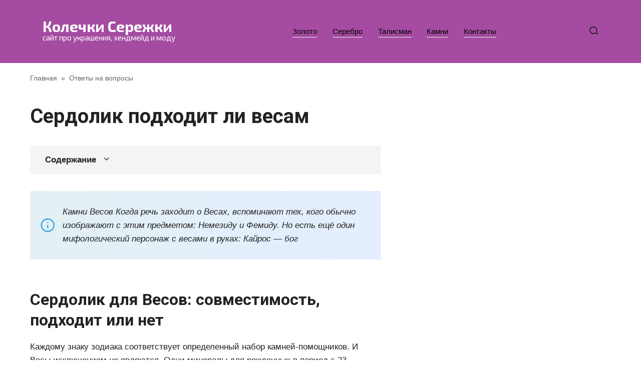

--- FILE ---
content_type: text/html; charset=UTF-8
request_url: https://kolechki-serezhki.ru/serdolik-podhodit-li-vesam/
body_size: 72052
content:
<!doctype html>
<html lang="ru-RU">
<head>
	<meta charset="UTF-8">
	<meta name="viewport" content="width=device-width, initial-scale=1">
	<meta name='robots' content='index, follow, max-image-preview:large, max-snippet:-1, max-video-preview:-1' />

	<title>Сердолик подходит ли весам</title>
	<meta name="description" content="Камни Весов Когда речь заходит о Весах, вспоминают тех, кого обычно изображают с этим предметом: Немезиду и Фемиду. Но есть ещё один мифологический..." />
	<link rel="canonical" href="https://kolechki-serezhki.ru/serdolik-podhodit-li-vesam/" />
	<meta property="og:locale" content="ru_RU" />
	<meta property="og:type" content="article" />
	<meta property="og:title" content="Сердолик подходит ли весам" />
	<meta property="og:description" content="Камни Весов Когда речь заходит о Весах, вспоминают тех, кого обычно изображают с этим предметом: Немезиду и Фемиду. Но есть ещё один мифологический..." />
	<meta property="og:url" content="https://kolechki-serezhki.ru/serdolik-podhodit-li-vesam/" />
	<meta property="og:site_name" content="Колечки Сережки" />
	<meta property="article:published_time" content="2022-09-01T19:42:07+00:00" />
	<meta property="og:image" content="https://uvelirnoedelo.ru/wp-content/uploads/2021/11/5-kulon-s-serdolikom.jpg" />
	<meta name="author" content="korechru" />


<style id='wp-img-auto-sizes-contain-inline-css' type='text/css'>
img:is([sizes=auto i],[sizes^="auto," i]){contain-intrinsic-size:3000px 1500px}
/*# sourceURL=wp-img-auto-sizes-contain-inline-css */
</style>
<style id='classic-theme-styles-inline-css' type='text/css'>
/*! This file is auto-generated */
.wp-block-button__link{color:#fff;background-color:#32373c;border-radius:9999px;box-shadow:none;text-decoration:none;padding:calc(.667em + 2px) calc(1.333em + 2px);font-size:1.125em}.wp-block-file__button{background:#32373c;color:#fff;text-decoration:none}
/*# sourceURL=/wp-includes/css/classic-themes.min.css */
</style>
<link rel='stylesheet' id='ytsl-textdomain-css' href='https://kolechki-serezhki.ru/wp-content/plugins/youtube-speedload/style.css'  media='all' />
<link rel='stylesheet' id='google-fonts-css' href='https://fonts.googleapis.com/css?family=Exo+2%3A400%2C400i%2C700%7CRoboto%3A400%2C400i%2C700%7CMontserrat%3A400%2C400i%2C700&#038;subset=cyrillic&#038;display=swap'  media='all' />
<link rel='stylesheet' id='journalx-style-css' href='https://kolechki-serezhki.ru/wp-content/themes/journalx/assets/css/style.min.css'  media='all' />
<link rel='stylesheet' id='journalx-style-child-css' href='https://kolechki-serezhki.ru/wp-content/themes/journalx_child/style.css'  media='all' />
<script type="text/javascript" src="https://kolechki-serezhki.ru/wp-includes/js/jquery/jquery.min.js" id="jquery-core-js"></script>
<script type="text/javascript" src="https://kolechki-serezhki.ru/wp-includes/js/jquery/jquery-migrate.min.js" id="jquery-migrate-js"></script>
<style>.pseudo-clearfy-link { color: #008acf; cursor: pointer;}.pseudo-clearfy-link:hover { text-decoration: none;}</style><link rel="preload" href="https://kolechki-serezhki.ru/wp-content/themes/journalx/assets/fonts/icomoon.ttf" as="font" crossorigin>
    <style>.site-logotype{max-width:141px}.site-logotype img{max-height:75px}body, .archive-description, .entry-content, .home-text{font-family:"Arial" ,"Helvetica Neue", Helvetica, Arial, sans-serif;font-size:17px;}.site-title, .site-title a{font-family:"Exo 2" ,"Helvetica Neue", Helvetica, Arial, sans-serif;font-size:30px;line-height:0.8;font-weight:bold;}.site-description{font-family:"Exo 2" ,"Helvetica Neue", Helvetica, Arial, sans-serif;}.page-separator, .pagination .current, .pagination a.page-numbers:hover, .entry-content ul > li:before, .btn, .btn-primary:hover, .btn-primary:not(:disabled):not(.disabled).active, .btn-primary:not(:disabled):not(.disabled):active, .show>.btn-primary.dropdown-toggle, .comment-respond .form-submit input, .page-links__item{background-color:#a52ea1}.post-box--big .post-box__category span, .post-box--high .post-box__category span, .post-box--wide .post-box__category span, .entry-content ul:not([class])>li:before, .home-text ul:not([class])>li:before, .page-content ul:not([class])>li:before, .taxonomy-description ul:not([class])>li:before{background-color:#a52ea1}.spoiler-box, .entry-content ol li:before, .btn-primary, .btn-primary:hover, .btn-primary:not(:disabled):not(.disabled).active, .btn-primary:not(:disabled):not(.disabled):active, .show>.btn-primary.dropdown-toggle, .inp:focus, .entry-tag a:focus, .entry-tag a:hover, .search-screen .search-form .search-field:focus, .entry-content blockquote,
        .input:focus, input[type=email]:focus, input[type=number]:focus, input[type=password]:focus, input[type=search]:focus, input[type=tel]:focus, input[type=text]:focus, input[type=url]:focus, select:focus, textarea:focus{border-color:#a52ea1 !important}.entry-content blockquote:before, .spoiler-box__title:after, .entry-tag a, .entry-tag a:before, .entry-tag a:active, .entry-tag a:focus, .entry-tag a:hover, .search-icon:hover:before, .search-form .search-submit:hover:before, .star-rating-item.hover,
        .star-rating--score-1:not(.hover) .star-rating-item:nth-child(1),
        .star-rating--score-2:not(.hover) .star-rating-item:nth-child(1), .star-rating--score-2:not(.hover) .star-rating-item:nth-child(2),
        .star-rating--score-3:not(.hover) .star-rating-item:nth-child(1), .star-rating--score-3:not(.hover) .star-rating-item:nth-child(2), .star-rating--score-3:not(.hover) .star-rating-item:nth-child(3),
        .star-rating--score-4:not(.hover) .star-rating-item:nth-child(1), .star-rating--score-4:not(.hover) .star-rating-item:nth-child(2), .star-rating--score-4:not(.hover) .star-rating-item:nth-child(3), .star-rating--score-4:not(.hover) .star-rating-item:nth-child(4),
        .star-rating--score-5:not(.hover) .star-rating-item:nth-child(1), .star-rating--score-5:not(.hover) .star-rating-item:nth-child(2), .star-rating--score-5:not(.hover) .star-rating-item:nth-child(3), .star-rating--score-5:not(.hover) .star-rating-item:nth-child(4), .star-rating--score-5:not(.hover) .star-rating-item:nth-child(5){color:#a52ea1}a, a:visited, .spanlink, .comment-reply-link, .pseudo-link, .widget_calendar a, .widget_recent_comments a, .child-categories ul li a{color:#030268}.child-categories ul li a{border-color:#030268}.site-header{background-color:#a54ca2}.site-title,.site-title a{color:#ffffff}.site-description{color:#ffffff}.footer-navigation ul li a, .main-navigation ul li a, .footer-navigation ul li span, .main-navigation ul li span{color:#000000}.site-footer{background-color:#a7bbd3}@media (min-width: 768px){.site-header{background-position:left center}}</style>
<link rel="icon" href="https://kolechki-serezhki.ru/wp-content/uploads/2022/09/cropped-favicon-32x32.png" sizes="32x32" />
<link rel="icon" href="https://kolechki-serezhki.ru/wp-content/uploads/2022/09/cropped-favicon-192x192.png" sizes="192x192" />
<link rel="apple-touch-icon" href="https://kolechki-serezhki.ru/wp-content/uploads/2022/09/cropped-favicon-180x180.png" />
<meta name="msapplication-TileImage" content="https://kolechki-serezhki.ru/wp-content/uploads/2022/09/cropped-favicon-270x270.png" />
		<style type="text/css" id="wp-custom-css">
			/* хлебные крошки  */
.content-area {
padding-top: 20px;
}
.single .video-youtube {
  position: relative;
  width: 100%;
  height: 0;
  padding-bottom: 56.25%;
  background-color: #000000;
  margin-bottom: 20px;
}
.single .video-youtube iframe {
  position: absolute;
  top: 0;
  left: 0;
  width: 100%;
  height: 100%;
}
/* light-ads  */
.light-ads-wrapper{
	z-index: 99999;
	display: flex;
	align-items: center;
	justify-content: center;
	position: fixed;
	width: 100%;
	box-sizing: border-box;
	background: #fff;
	box-shadow: 0 0 5px 0 #333;
	min-height: 50px;
}

.light-ads-wrapper .light-ads-content{
	overflow: hidden;
	display: inline-block;
}

.light-ads-wrapper.mobile{
	left: 0;
	bottom: 0;
	padding: 5px 0;
}

.light-ads-wrapper.hidden{
	display: none !important;
	opacity: 0 !important;
	visibility: hidden !important;
}

.light-ads-wrapper .light-ads-handle{
	position: absolute;
	cursor: pointer;
	padding: 5px 10px;
	border-top-left-radius: 5px;
	border-top-right-radius: 5px;
	min-width: 30px;
	text-align: center;
	color: #fff;
	background: #ddd;
	z-index: 9999999999999;
}

.light-ads-wrapper.mobile .light-ads-handle{
	right: 10px;
	bottom: 100%;
}		</style>
		<style>
.ai-viewports                 {--ai: 1;}
.ai-viewport-3                { display: none !important;}
.ai-viewport-2                { display: none !important;}
.ai-viewport-1                { display: inherit !important;}
.ai-viewport-0                { display: none !important;}
@media (min-width: 768px) and (max-width: 979px) {
.ai-viewport-1                { display: none !important;}
.ai-viewport-2                { display: inherit !important;}
}
@media (max-width: 767px) {
.ai-viewport-1                { display: none !important;}
.ai-viewport-3                { display: inherit !important;}
}
.ai-rotate {position: relative;}
.ai-rotate-hidden {visibility: hidden;}
.ai-rotate-hidden-2 {position: absolute; top: 0; left: 0; width: 100%; height: 100%;}
.ai-list-data, .ai-ip-data, .ai-filter-check, .ai-fallback, .ai-list-block, .ai-list-block-ip, .ai-list-block-filter {visibility: hidden; position: absolute; width: 50%; height: 1px; top: -1000px; z-index: -9999; margin: 0px!important;}
.ai-list-data, .ai-ip-data, .ai-filter-check, .ai-fallback {min-width: 1px;}
</style>
	<script async src="https://yandex.ru/ads/system/header-bidding.js"></script>
	<script>
		let adfoxBiddersMap = {
			myTarget: "1338267",
			betweenDigital: "1338262",
			sape: "1799448",
			buzzoola: "1953684",
		};

		var adUnits = [];
        var syncPixels = [
          { bidder: "betweenDigital", pixels: ["https://ads.betweendigital.com/sspmatch?p=41316&r=" + (1e5 * Math.random()).toFixed(0)] },
          { bidder: "sape", pixels: ["https://ssp-rtb.sape.ru/rmatch/?r=https%3A%2F%2Facint.net%2Fmatch%3Fdp%3D14%26euid%3D%24%7BUSER_ID%7D"] },
        ];
        var userTimeout = 1000;

		window.YaHeaderBiddingSettings = {
			biddersMap: adfoxBiddersMap,
			adUnits: adUnits,
			timeout: userTimeout
		};
	</script>
	<script>
		window.Ya || (window.Ya = {});
		window.yaContextCb = window.yaContextCb || [];
		window.Ya.adfoxCode || (window.Ya.adfoxCode = {});
		window.Ya.adfoxCode.hbCallbacks || (window.Ya.adfoxCode.hbCallbacks = []);
	</script>
	<script src="https://yandex.ru/ads/system/context.js" async></script>    <style id='global-styles-inline-css' type='text/css'>
:root{--wp--preset--aspect-ratio--square: 1;--wp--preset--aspect-ratio--4-3: 4/3;--wp--preset--aspect-ratio--3-4: 3/4;--wp--preset--aspect-ratio--3-2: 3/2;--wp--preset--aspect-ratio--2-3: 2/3;--wp--preset--aspect-ratio--16-9: 16/9;--wp--preset--aspect-ratio--9-16: 9/16;--wp--preset--color--black: #000000;--wp--preset--color--cyan-bluish-gray: #abb8c3;--wp--preset--color--white: #ffffff;--wp--preset--color--pale-pink: #f78da7;--wp--preset--color--vivid-red: #cf2e2e;--wp--preset--color--luminous-vivid-orange: #ff6900;--wp--preset--color--luminous-vivid-amber: #fcb900;--wp--preset--color--light-green-cyan: #7bdcb5;--wp--preset--color--vivid-green-cyan: #00d084;--wp--preset--color--pale-cyan-blue: #8ed1fc;--wp--preset--color--vivid-cyan-blue: #0693e3;--wp--preset--color--vivid-purple: #9b51e0;--wp--preset--gradient--vivid-cyan-blue-to-vivid-purple: linear-gradient(135deg,rgb(6,147,227) 0%,rgb(155,81,224) 100%);--wp--preset--gradient--light-green-cyan-to-vivid-green-cyan: linear-gradient(135deg,rgb(122,220,180) 0%,rgb(0,208,130) 100%);--wp--preset--gradient--luminous-vivid-amber-to-luminous-vivid-orange: linear-gradient(135deg,rgb(252,185,0) 0%,rgb(255,105,0) 100%);--wp--preset--gradient--luminous-vivid-orange-to-vivid-red: linear-gradient(135deg,rgb(255,105,0) 0%,rgb(207,46,46) 100%);--wp--preset--gradient--very-light-gray-to-cyan-bluish-gray: linear-gradient(135deg,rgb(238,238,238) 0%,rgb(169,184,195) 100%);--wp--preset--gradient--cool-to-warm-spectrum: linear-gradient(135deg,rgb(74,234,220) 0%,rgb(151,120,209) 20%,rgb(207,42,186) 40%,rgb(238,44,130) 60%,rgb(251,105,98) 80%,rgb(254,248,76) 100%);--wp--preset--gradient--blush-light-purple: linear-gradient(135deg,rgb(255,206,236) 0%,rgb(152,150,240) 100%);--wp--preset--gradient--blush-bordeaux: linear-gradient(135deg,rgb(254,205,165) 0%,rgb(254,45,45) 50%,rgb(107,0,62) 100%);--wp--preset--gradient--luminous-dusk: linear-gradient(135deg,rgb(255,203,112) 0%,rgb(199,81,192) 50%,rgb(65,88,208) 100%);--wp--preset--gradient--pale-ocean: linear-gradient(135deg,rgb(255,245,203) 0%,rgb(182,227,212) 50%,rgb(51,167,181) 100%);--wp--preset--gradient--electric-grass: linear-gradient(135deg,rgb(202,248,128) 0%,rgb(113,206,126) 100%);--wp--preset--gradient--midnight: linear-gradient(135deg,rgb(2,3,129) 0%,rgb(40,116,252) 100%);--wp--preset--font-size--small: 13px;--wp--preset--font-size--medium: 20px;--wp--preset--font-size--large: 36px;--wp--preset--font-size--x-large: 42px;--wp--preset--spacing--20: 0.44rem;--wp--preset--spacing--30: 0.67rem;--wp--preset--spacing--40: 1rem;--wp--preset--spacing--50: 1.5rem;--wp--preset--spacing--60: 2.25rem;--wp--preset--spacing--70: 3.38rem;--wp--preset--spacing--80: 5.06rem;--wp--preset--shadow--natural: 6px 6px 9px rgba(0, 0, 0, 0.2);--wp--preset--shadow--deep: 12px 12px 50px rgba(0, 0, 0, 0.4);--wp--preset--shadow--sharp: 6px 6px 0px rgba(0, 0, 0, 0.2);--wp--preset--shadow--outlined: 6px 6px 0px -3px rgb(255, 255, 255), 6px 6px rgb(0, 0, 0);--wp--preset--shadow--crisp: 6px 6px 0px rgb(0, 0, 0);}:where(.is-layout-flex){gap: 0.5em;}:where(.is-layout-grid){gap: 0.5em;}body .is-layout-flex{display: flex;}.is-layout-flex{flex-wrap: wrap;align-items: center;}.is-layout-flex > :is(*, div){margin: 0;}body .is-layout-grid{display: grid;}.is-layout-grid > :is(*, div){margin: 0;}:where(.wp-block-columns.is-layout-flex){gap: 2em;}:where(.wp-block-columns.is-layout-grid){gap: 2em;}:where(.wp-block-post-template.is-layout-flex){gap: 1.25em;}:where(.wp-block-post-template.is-layout-grid){gap: 1.25em;}.has-black-color{color: var(--wp--preset--color--black) !important;}.has-cyan-bluish-gray-color{color: var(--wp--preset--color--cyan-bluish-gray) !important;}.has-white-color{color: var(--wp--preset--color--white) !important;}.has-pale-pink-color{color: var(--wp--preset--color--pale-pink) !important;}.has-vivid-red-color{color: var(--wp--preset--color--vivid-red) !important;}.has-luminous-vivid-orange-color{color: var(--wp--preset--color--luminous-vivid-orange) !important;}.has-luminous-vivid-amber-color{color: var(--wp--preset--color--luminous-vivid-amber) !important;}.has-light-green-cyan-color{color: var(--wp--preset--color--light-green-cyan) !important;}.has-vivid-green-cyan-color{color: var(--wp--preset--color--vivid-green-cyan) !important;}.has-pale-cyan-blue-color{color: var(--wp--preset--color--pale-cyan-blue) !important;}.has-vivid-cyan-blue-color{color: var(--wp--preset--color--vivid-cyan-blue) !important;}.has-vivid-purple-color{color: var(--wp--preset--color--vivid-purple) !important;}.has-black-background-color{background-color: var(--wp--preset--color--black) !important;}.has-cyan-bluish-gray-background-color{background-color: var(--wp--preset--color--cyan-bluish-gray) !important;}.has-white-background-color{background-color: var(--wp--preset--color--white) !important;}.has-pale-pink-background-color{background-color: var(--wp--preset--color--pale-pink) !important;}.has-vivid-red-background-color{background-color: var(--wp--preset--color--vivid-red) !important;}.has-luminous-vivid-orange-background-color{background-color: var(--wp--preset--color--luminous-vivid-orange) !important;}.has-luminous-vivid-amber-background-color{background-color: var(--wp--preset--color--luminous-vivid-amber) !important;}.has-light-green-cyan-background-color{background-color: var(--wp--preset--color--light-green-cyan) !important;}.has-vivid-green-cyan-background-color{background-color: var(--wp--preset--color--vivid-green-cyan) !important;}.has-pale-cyan-blue-background-color{background-color: var(--wp--preset--color--pale-cyan-blue) !important;}.has-vivid-cyan-blue-background-color{background-color: var(--wp--preset--color--vivid-cyan-blue) !important;}.has-vivid-purple-background-color{background-color: var(--wp--preset--color--vivid-purple) !important;}.has-black-border-color{border-color: var(--wp--preset--color--black) !important;}.has-cyan-bluish-gray-border-color{border-color: var(--wp--preset--color--cyan-bluish-gray) !important;}.has-white-border-color{border-color: var(--wp--preset--color--white) !important;}.has-pale-pink-border-color{border-color: var(--wp--preset--color--pale-pink) !important;}.has-vivid-red-border-color{border-color: var(--wp--preset--color--vivid-red) !important;}.has-luminous-vivid-orange-border-color{border-color: var(--wp--preset--color--luminous-vivid-orange) !important;}.has-luminous-vivid-amber-border-color{border-color: var(--wp--preset--color--luminous-vivid-amber) !important;}.has-light-green-cyan-border-color{border-color: var(--wp--preset--color--light-green-cyan) !important;}.has-vivid-green-cyan-border-color{border-color: var(--wp--preset--color--vivid-green-cyan) !important;}.has-pale-cyan-blue-border-color{border-color: var(--wp--preset--color--pale-cyan-blue) !important;}.has-vivid-cyan-blue-border-color{border-color: var(--wp--preset--color--vivid-cyan-blue) !important;}.has-vivid-purple-border-color{border-color: var(--wp--preset--color--vivid-purple) !important;}.has-vivid-cyan-blue-to-vivid-purple-gradient-background{background: var(--wp--preset--gradient--vivid-cyan-blue-to-vivid-purple) !important;}.has-light-green-cyan-to-vivid-green-cyan-gradient-background{background: var(--wp--preset--gradient--light-green-cyan-to-vivid-green-cyan) !important;}.has-luminous-vivid-amber-to-luminous-vivid-orange-gradient-background{background: var(--wp--preset--gradient--luminous-vivid-amber-to-luminous-vivid-orange) !important;}.has-luminous-vivid-orange-to-vivid-red-gradient-background{background: var(--wp--preset--gradient--luminous-vivid-orange-to-vivid-red) !important;}.has-very-light-gray-to-cyan-bluish-gray-gradient-background{background: var(--wp--preset--gradient--very-light-gray-to-cyan-bluish-gray) !important;}.has-cool-to-warm-spectrum-gradient-background{background: var(--wp--preset--gradient--cool-to-warm-spectrum) !important;}.has-blush-light-purple-gradient-background{background: var(--wp--preset--gradient--blush-light-purple) !important;}.has-blush-bordeaux-gradient-background{background: var(--wp--preset--gradient--blush-bordeaux) !important;}.has-luminous-dusk-gradient-background{background: var(--wp--preset--gradient--luminous-dusk) !important;}.has-pale-ocean-gradient-background{background: var(--wp--preset--gradient--pale-ocean) !important;}.has-electric-grass-gradient-background{background: var(--wp--preset--gradient--electric-grass) !important;}.has-midnight-gradient-background{background: var(--wp--preset--gradient--midnight) !important;}.has-small-font-size{font-size: var(--wp--preset--font-size--small) !important;}.has-medium-font-size{font-size: var(--wp--preset--font-size--medium) !important;}.has-large-font-size{font-size: var(--wp--preset--font-size--large) !important;}.has-x-large-font-size{font-size: var(--wp--preset--font-size--x-large) !important;}
/*# sourceURL=global-styles-inline-css */
</style>
</head>

<body class="wp-singular post-template-default single single-post postid-3228 single-format-standard wp-theme-journalx wp-child-theme-journalx_child ">



<div id="page" class="site">
	<a class="skip-link screen-reader-text" href="#content"><!--noindex-->Перейти к контенту<!--/noindex--></a>

    

<header id="masthead" class="site-header" itemscope itemtype="http://schema.org/WPHeader">
    <div class="site-header-inner fixed">

        <div class="humburger js-humburger"><span></span><span></span><span></span></div>

        
<div class="site-branding">

    <div class="site-branding__body"><div class="site-title"><a href="https://kolechki-serezhki.ru/">Колечки Сережки</a></div><p class="site-description">сайт про украшения, хендмейд и моду</p></div>
</div><!-- .site-branding -->

        
        
                    <nav id="site-navigation" class="main-navigation">
                <div class="menu-shapka-container"><ul id="primary-menu" class="menu"><li id="menu-item-52320" class="menu-item menu-item-type-taxonomy menu-item-object-category menu-item-52320"><a href="https://kolechki-serezhki.ru/gold/">Золото</a></li>
<li id="menu-item-52319" class="menu-item menu-item-type-taxonomy menu-item-object-category menu-item-52319"><a href="https://kolechki-serezhki.ru/silver/">Серебро</a></li>
<li id="menu-item-52222" class="menu-item menu-item-type-taxonomy menu-item-object-category menu-item-52222"><a href="https://kolechki-serezhki.ru/talisman/">Талисман</a></li>
<li id="menu-item-52318" class="menu-item menu-item-type-taxonomy menu-item-object-category menu-item-52318"><a href="https://kolechki-serezhki.ru/kamni/">Камни</a></li>
<li id="menu-item-103839" class="menu-item menu-item-type-post_type menu-item-object-page menu-item-103839"><a href="https://kolechki-serezhki.ru/kontakty/">Контакты</a></li>
</ul></div>            </nav><!-- #site-navigation -->
        
        
                    <div class="header-search">
                <span class="search-icon js-search-icon"></span>
            </div>
        
    </div>
</header><!-- #masthead -->



    <div class="mobile-menu-placeholder js-mobile-menu-placeholder"></div>

    <div class="search-screen js-search-screen">
        
<form role="search" method="get" class="search-form" action="https://kolechki-serezhki.ru/">
    <label>
        <span class="screen-reader-text"><!--noindex-->Search for:<!--/noindex--></span>
        <input type="search" class="search-field" placeholder="Поиск ..." value="" name="s">
    </label>
    <button type="submit" class="search-submit"></button>
</form>    </div>

    
    
	<div id="content" class="site-content">

	<div id="primary" class="content-area" itemscope itemtype="http://schema.org/Article">
		<main id="main" class="site-main">

            <div class="breadcrumb" itemscope itemtype="http://schema.org/BreadcrumbList"><span class="breadcrumb-item" itemprop="itemListElement" itemscope itemtype="http://schema.org/ListItem"><a href="https://kolechki-serezhki.ru/" itemprop="item"><span itemprop="name">Главная</span></a><meta itemprop="position" content="0"></span> <span class="breadcrumb-separator">»</span> <span class="breadcrumb-item" itemprop="itemListElement" itemscope itemtype="http://schema.org/ListItem"><a href="https://kolechki-serezhki.ru/otvety-na-voprosy/" itemprop="item"><span itemprop="name">Ответы на вопросы</span></a><meta itemprop="position" content="1"></span></div>
            
<article id="post-3228" data-post-id="3228" class="article-wrap js-post-container post-3228 post type-post status-publish format-standard  category-otvety-na-voprosy">
    
	<header class="entry-header">
		
                    <div class="entry-meta">
                            </div><!-- .entry-meta -->
        
                                <h1 class="entry-title" itemprop="headline">Сердолик подходит ли весам</h1>
                    	</header><!-- .entry-header -->

    
    
    
	<div class="entry-content js-entry-content" itemprop="articleBody">
		<div class="table-of-contents"><div class="table-of-contents__header"><span class="table-of-contents__hide js-table-of-contents-hide">Содержание</span></div><ol class="table-of-contents__list js-table-of-contents-list" style="display:none;">
<li class="level-1"><a href="#serdolik-dlya-vesov-sovmestimost-podhodit">Сердолик для Весов: совместимость, подходит или нет</a></li><li class="level-1"><a href="#osobennosti-serdolika-dlya-vesov">Особенности сердолика для Весов</a></li><li class="level-1"><a href="#kak-vesam-nosit-serdolik">Как Весам носить сердолик</a></li><li class="level-1"><a href="#kamni-vesov">Камни Весов</a></li><li class="level-1"><a href="#lazurit">Лазурит</a></li><li class="level-1"><a href="#almaz">Алмаз</a></li><li class="level-1"><a href="#ametist">Аметист</a></li><li class="level-1"><a href="#malahit">Малахит</a></li><li class="level-1"><a href="#nefrit">Нефрит</a></li><li class="level-1"><a href="#tsitrin">Цитрин</a></li><li class="level-1"><a href="#hrizolit">Хризолит</a></li><li class="level-1"><a href="#gornyy-hrustal">Горный хрусталь</a></li><li class="level-1"><a href="#serdolik">Сердолик</a></li><li class="level-1"><a href="#rodonit">Родонит</a></li><li class="level-1"><a href="#berill">Берилл</a></li><li class="level-1"><a href="#kratkie-svoystva-osnovnyh-kamney-vesov">Краткие свойства основных камней Весов</a></li><li class="level-1"><a href="#luchshie-tsveta-kamney-dlya-vesov">Лучшие цвета камней для Весов</a></li><li class="level-2"><a href="#zelenyy-goluboy-tsvet">Зеленый, голубой цвет</a></li><li class="level-1"><a href="#kamni-protivopokazannye-vesam">Камни, противопоказанные Весам:</a></li><li class="level-1"><a href="#zoloto-i-serebro-dlya-ukrasheniy-vesov">Золото и серебро для украшений Весов</a></li><li class="level-2"><a href="#serebro">Серебро</a></li><li class="level-2"><a href="#zoloto">Золото</a></li><li class="level-1"><a href="#misticheskaya-sila-serdolika-kak-podobrat">Мистическая сила сердолика: как подобрать для своего знака зодиака</a></li><li class="level-1"><a href="#magicheskie-svoystva-minerala-i-ego-vidy">Магические свойства минерала и его виды</a></li><li class="level-1"><a href="#lechebnye-svoystva">Лечебные свойства</a></li><li class="level-1"><a href="#komu-podhodit-po-znaku-zodiaka">Кому подходит по знаку зодиака</a></li><li class="level-1"><a href="#kak-nosit-braslet-i-drugie-ukrasheniya-iz">Как носить браслет и другие украшения из сердолика</a></li></ol></div><div class='ai-viewports ai-viewport-1 ai-insert-17-61084935' style='margin: 8px 0; clear: both;' data-insertion-position='prepend' data-selector='.ai-insert-17-61084935' data-insertion-no-dbg data-code='[base64]' data-block='17'></div>

<div class='ai-viewports ai-viewport-2 ai-viewport-3 ai-insert-1-94343524' style='margin: 8px 0; clear: both;' data-insertion-position='prepend' data-selector='.ai-insert-1-94343524' data-insertion-no-dbg data-code='[base64]' data-block='1'></div>

<blockquote class="info"><p>Камни Весов Когда речь заходит о Весах, вспоминают тех, кого обычно изображают с этим предметом: Немезиду и Фемиду. Но есть ещё один мифологический персонаж с весами в руках: Кайрос — бог</p></blockquote>
<h2 id="serdolik-dlya-vesov-sovmestimost-podhodit">Сердолик для Весов: совместимость, подходит или нет</h2>
<p>Каждому знаку зодиака соответствует определенный набор камней-помощников. И Весы исключением не являются. Одни минералы для рожденных в период с 23 сентября по 22 октября будут бесполезны или даже опасны, другие станут надежными оберегами. Стремящимся к балансу и гармонии мужчинам и женщинам этого знака важно выбрать максимально совместимый по энергетике камень. И сердолик станет одним из самых эффективных талисманов.</p>
<p>Представителям этого знака свойственны спокойствие и застенчивость, которая иногда мешает сделать важный жизненный шаг. Внешне и мужчины, и женщины привлекательны, располагают к себе, умеют при необходимости принимать нелегкие решения. У Весов сильнее, чем у любого другого зодиакального знака, есть потребность в камне-талисмане.</p><div class='ai-viewports ai-viewport-2 ai-viewport-3 ai-insert-2-38517928' style='margin: 8px 0; clear: both;' data-insertion-position='prepend' data-selector='.ai-insert-2-38517928' data-insertion-no-dbg data-code='[base64]' data-block='2'></div>


<p><img fetchpriority="high" decoding="async" src="https://uvelirnoedelo.ru/wp-content/uploads/2021/11/5-kulon-s-serdolikom.jpg" alt="сердолик для весов" width="300" height="400" /></p>
<h2 id="osobennosti-serdolika-dlya-vesov">Особенности сердолика для Весов</h2>
<p>Камень представляет собой разновидность халцедона, отличающуюся высокой степенью твердости. Долгое время этот самоцвет был любимым камнем и элиты общества, и простых людей, но затем интерес к нему на какое-то время угас. Позже ювелиры заново открыли сердолик, и благодаря своим уникальным свойствам, он стал популярным:</p>
<p><mark><strong>Сердолик Магические и лечебные свойства #izkamnei</strong></mark></p>
<p><iframe width="560" height="315" src="https://www.youtube.com/embed/dugwMeePza8" frameborder="0" allow="autoplay; encrypted-media" allowfullscreen></iframe></p>
<ul>
<li>хорош успокаивающими свойствами, снимает стресс – это очень важно для Весов;</li>
<li>привлекает в жизнь любовь и красивые романы;</li>
<li>разрешает конфликты, помогает найти убедительные аргументы в спорах;</li>
<li>блокирует происки врагов, манипуляторов, интриганов, защищает от клеветников;</li>
<li>мягкий внутренний свет минерала позволяет прочувствовать радость существования, поднимает настроение;</li>
<li>дарит смелость суждениям, делает жизнь стабильнее;</li>
<li>помогает разумно тратить энергию;</li>
<li>улучшает здоровье (эффективен при заживлении ран, заболеваниях суставов, эндокринной и сердечно-сосудистой системы), помогает против кошмаров и бессонницы.</li>
</ul><div class='ai-viewports ai-viewport-1 ai-insert-18-51615049' style='margin: 8px 0; clear: both;' data-insertion-position='prepend' data-selector='.ai-insert-18-51615049' data-insertion-no-dbg data-code='[base64]' data-block='18'></div>


<p><img decoding="async" src="https://uvelirnoedelo.ru/wp-content/uploads/2021/11/6-busy-s-serdolikom.jpg" alt="сердолик для весов" width="300" height="400" /></p>
<p>Сердолик – камень сердца, его свойства помогают найти призвание в жизни и развивать природные таланты. Этот минерал особенно рекомендуется носить творческим натурам: музыкантам и художникам.</p><div class='ai-viewports ai-viewport-2 ai-viewport-3 ai-insert-3-96663690' style='margin: 8px 0; clear: both;' data-insertion-position='prepend' data-selector='.ai-insert-3-96663690' data-insertion-no-dbg data-code='[base64]' data-block='3'></div>


<h2 id="kak-vesam-nosit-serdolik">Как Весам носить сердолик</h2>
<p>Цветовая гамма солнечного камня варьируется от желто-коричневого и медового до кроваво-алого цвета. В зависимости от конкретного оттенка сердолик часто делят на так называемую «мужскую» группу и «женскую»:</p>
<ul>
<li>Мужскими камнями считаются кристаллы с более темными оттенками и камни ярко-оранжевого или кроваво-красного цвета. Такие экземпляры наделяют своего обладателя сексуальностью, вызывают у противоположного пола интерес к нему.</li>
<li>Женские камни легкой и нежной желтоватой палитры.</li>
</ul>
<p><img loading="lazy" decoding="async" src="https://uvelirnoedelo.ru/wp-content/uploads/2021/11/7-braslet-s-serdolikom.jpg" alt="сердолик для весов" width="300" height="400" /></p>
<p>Самой красивой и энергетически мощной для классического сердолика является огранка в виде капли. Для минерала другого типа, с чередующимися параллельными слоями разного цвета ювелиры используют обработку «багетом» или сферическую. Интересно, что сердолик при разных условиях (например, при длительном пребывании на солнце или просто при умеренном нагреве) выглядит по-разному. Такие украшения особенно интересно смотрятся при разном освещении.</p><div class='ai-viewports ai-viewport-2 ai-viewport-3 ai-insert-4-26588805' style='margin: 8px 0; clear: both;' data-insertion-position='prepend' data-selector='.ai-insert-4-26588805' data-insertion-no-dbg data-code='[base64]' data-block='4'></div>


<blockquote>
<p>Золотая оправа усиливает силы сердолика, минерал в серебре слаб или вовсе бесполезен для Весов</p>
</blockquote>
<p>С ювелирной точки зрения сердолик является прекрасным материалом украшений для воздушного знака. Обработанным минералом инкрустируют зажимы для галстуков и мужские запонки, из него изготавливают ожерелья, браслеты, кольца, серьги. При покупке бус из сердолика обратите внимание на основу: бусины не должны быть нанизаны на синтетическую нить, для таких изделий должна использоваться только натуральная шелковая.</p><div class='ai-viewports ai-viewport-1 ai-insert-19-84414179' style='margin: 8px 0; clear: both;' data-insertion-position='prepend' data-selector='.ai-insert-19-84414179' data-insertion-no-dbg data-code='[base64]' data-block='19'></div>


<blockquote class="check"><p>Сердолик — это оранжево-красная разновидность халцедона, является одним из самых интересных минералов. Как халцедон, имеет слоисто-волокнистую структуру кристаллов кварца. Он похож на кусочек небесного дневного светила, поэтому его иногда называют «камень солнца». Сердолик. В природе практически невозможно найти два одинаковых вида этого камня. Такая интересная окраска объясняется примесью соединений железа в самых разнообразных комбинациях. Сердолик по своим свойствам и внешнему виду очень похож на агат, отличить их друг от друга очень трудно. Сердолик и агат принадлежат к одной группе минералов – халцедонам.</p></blockquote>
<h2 id="kamni-vesov">Камни Весов</h2>
<p><img decoding="async" src="https://goroskop365.ru/img/zodiac/kamni/kamni-vesov.jpg" /></p>
<p>Когда речь заходит о Весах, вспоминают тех, кого обычно изображают с этим предметом: Немезиду и Фемиду. Но есть ещё один мифологический персонаж с весами в руках: Кайрос — бог удачи и счастливого мгновения. Зачем ему весы? Кайрос отмеривает удачу людям, которые её достойны. Он справедлив и беспристрастен, духовно чист и честен — все эти качества свойственны также Весам.</p><div class='ai-viewports ai-viewport-2 ai-viewport-3 ai-insert-5-36339800' style='margin: 8px 0; clear: both;' data-insertion-position='prepend' data-selector='.ai-insert-5-36339800' data-insertion-no-dbg data-code='[base64]' data-block='5'></div>


<div style="clear:both; margin-top:0em; margin-bottom:1em;"><a href="https://kolechki-serezhki.ru/v-chem-otlichie-prob-zolota/" target="_self" rel="dofollow" class="IRPP_ruby"><!-- INLINE RELATED POSTS 1/5 //--><style> .IRPP_ruby , .IRPP_ruby .postImageUrl , .IRPP_ruby .centered-text-area { height: auto; position: relative; } .IRPP_ruby , .IRPP_ruby:hover , .IRPP_ruby:visited , .IRPP_ruby:active { border:0!important; } .IRPP_ruby .clearfix:after { content: ""; display: table; clear: both; } .IRPP_ruby { display: block; transition: background-color 250ms; webkit-transition: background-color 250ms; width: 100%; opacity: 1; transition: opacity 250ms; webkit-transition: opacity 250ms; background-color: #9B59B6; box-shadow: 0 1px 2px rgba(0, 0, 0, 0.17); -moz-box-shadow: 0 1px 2px rgba(0, 0, 0, 0.17); -o-box-shadow: 0 1px 2px rgba(0, 0, 0, 0.17); -webkit-box-shadow: 0 1px 2px rgba(0, 0, 0, 0.17); } .IRPP_ruby:active , .IRPP_ruby:hover { opacity: 1; transition: opacity 250ms; webkit-transition: opacity 250ms; background-color: #8E44AD; } .IRPP_ruby .postImageUrl { background-position: center; background-size: cover; float: left; margin: 0; padding: 0; width: 31.59%; position: absolute; top: 0; bottom: 0; } .IRPP_ruby .centered-text-area { float: right; width: 65.65%; padding:0; margin:0; } .IRPP_ruby .centered-text { display: table; height: 130px; left: 0; top: 0; padding:0; margin:0; padding-top: 20px; padding-bottom: 20px; } .IRPP_ruby .IRPP_ruby-content { display: table-cell; margin: 0; padding: 0 74px 0 0px; position: relative; vertical-align: middle; width: 100%; } .IRPP_ruby .ctaText { border-bottom: 0 solid #fff; color: #FFFFFF; font-size: 13px; font-weight: bold; letter-spacing: .125em; margin: 0; padding: 0; } .IRPP_ruby .postTitle { color: #ECF0F1; font-size: 16px; font-weight: 600; margin: 0; padding: 0; } .IRPP_ruby .ctaButton { background: url(https://kolechki-serezhki.ru/wp-content/plugins/intelly-related-posts-pro/assets/images/next-arrow.png)no-repeat; background-color: inherit; background-position: center; display: inline-block; height: 100%; width: 54px; margin-left: 10px; position: absolute; bottom:0; right: 0; top: 0; } .IRPP_ruby:after { content: ""; display: block; clear: both; } </style><div class="postImageUrl" style="background-image:url(https://goldena.ru/static/img/gold_alloys.jpg);"></div><div class="centered-text-area"><div class="centered-text"><div class="IRPP_ruby-content"><div class="ctaText" style="float:left;">Читайте также:</div><div style="clear:both"></div><div class="postTitle" style="float:left;">В чем отличие проб золота</div></div></div><div class="ctaButton"></div></div></a></div><p>Попробуем на одну чашу условно положить черты характера Весов: справедливость, интеллект, подвижность, рационализм, стремление к гармонии. А на другую — драгоценный или полудрагоценный камень, который может стать талисманом для представителя этого знака Зодиака: опал, лазурит, алмаз, аметист, малахит, нефрит, цитрин, хризолит, горный хрусталь, сердолик, родонит, берилл. Каламбур тоже взвесим — у Весов отличное чувство юмора.</p>
<p><img decoding="async" src="https://goroskop365.ru/img/zodiac/kamni/ico/opal.jpg" alt="Опал" /></p>
<p>Этот камень рекомендует Весам сам Кайрос, бог удачи. Удача очень нужна Весам, особенно, когда нельзя терять времени, надо принимать решение и действовать стремительно, как римские легионеры, вооружавшиеся не только мечом и доспехами, но и талисманом — опалом.</p>
<p>&quot;О Венеция, город влюбленных&quot;, — поют в фильме &quot;Труффальдино из Бергамо&quot;. &quot;И меланхоликов&quot;, — добавим от себя, иначе, зачем бы в средние века в Венеции искали защиты от меланхолии при помощи опала? Не удивительно, зима, сырость, слухи об эпидемиях, лица скрыты под масками. В наше время с эпидемиями справились, но с меланхолией борьба продолжается. Весы чувствительны к печали, и чтобы не дать скрутить себя хандре, следует поступить, как венецианцы и римские легионеры — приобрести камень-талисман опал.</p><div class='ai-viewports ai-viewport-1 ai-insert-20-41479924' style='margin: 8px 0; clear: both;' data-insertion-position='prepend' data-selector='.ai-insert-20-41479924' data-insertion-no-dbg data-code='[base64]' data-block='20'></div>

<div class='ai-viewports ai-viewport-2 ai-viewport-3 ai-insert-6-14856845' style='margin: 8px 0; clear: both;' data-insertion-position='prepend' data-selector='.ai-insert-6-14856845' data-insertion-no-dbg data-code='[base64]' data-block='6'></div>


<h2 id="lazurit">Лазурит</h2>
<p><img decoding="async" src="https://goroskop365.ru/img/zodiac/kamni/ico/lazurit.jpg" alt="Лазурит" /></p>
<p>Лазурит поможет Весам добиться успеха и защитит от депрессии. Возможно, именно поэтому считается, что талисман с лазуритом возвращает молодость: ведь тот, кто весел, тот всегда юн!</p>
<p>Вместе с лазуритом к Весам приходят любовь и благополучие, как утверждает Западная традиция, а также процветание, как обещает мудрый Восток.</p>
<h2 id="almaz">Алмаз</h2>
<p><img decoding="async" src="https://goroskop365.ru/img/zodiac/kamni/ico/almaz.jpg" alt="Алмаз" /></p>
<p>&quot;Не счесть алмазов в каменных пещерах&quot;,— поет Индийский гость в опере &quot;Садко&quot;. Узнаваемая строка, как и утверждение, что алмаз покровительствует всем знакам Зодиака. Но в первую очередь — Весам.</p><div class='ai-viewports ai-viewport-2 ai-viewport-3 ai-insert-7-27696469' style='margin: 8px 0; clear: both;' data-insertion-position='prepend' data-selector='.ai-insert-7-27696469' data-insertion-no-dbg data-code='[base64]' data-block='7'></div>


<p>Как говорил Гумилев: &quot;Над морем встал алмазный щит&quot;. Алмаз защитит Весы в минуты, когда они не знают, что делать, и уязвимы в своей нерешительности. Весам нужно время, чтобы принять решение или хотя бы привыкнуть к ситуации. Когда они разберутся с планом действий, алмазный щит будет прикрывать их от ударов судьбы.</p>
<h2 id="ametist">Аметист</h2>
<p><img decoding="async" src="https://goroskop365.ru/img/zodiac/kamni/ico/ametist.jpg" alt="Аметист" /></p>
<p>Именно аметист считается камнем Весов! У Александра Блока в цикле Ante Lucem есть стихотворение &quot;Аметист&quot;. Возможно, Весы не сочиняют стихов, подобно великому русскому поэту, но сердце их так же пьянеет от любви и мир погружается в фиолетовые сумерки, когда она приходит.</p><div class='ai-viewports ai-viewport-1 ai-insert-21-10045762' style='margin: 8px 0; clear: both;' data-insertion-position='prepend' data-selector='.ai-insert-21-10045762' data-insertion-no-dbg data-code='[base64]' data-block='21'></div>


<p>Аметист защитит Весы от ложной страсти, несчастной любви, с этим магическим камнем-талисманом они смогут найти чувство всей своей жизни.</p><div class='ai-viewports ai-viewport-2 ai-viewport-3 ai-insert-8-57185196' style='margin: 8px 0; clear: both;' data-insertion-position='prepend' data-selector='.ai-insert-8-57185196' data-insertion-no-dbg data-code='[base64]' data-block='8'></div>


<h2 id="malahit">Малахит</h2>
<p><img decoding="async" src="https://goroskop365.ru/img/zodiac/kamni/ico/malahit.jpg" alt="Малахит" /></p>
<p>Когда Весы сомневаются, малахит ложится именно на ту чашу, которая символизирует правильное решение. А вместе с верным выбором Весы приобретут здоровье и силу духа. Малахит подарит Весам хорошее настроение, яркое, как мальва, растущая на склонах Греции, от которой произошло название малахита.</p>
<div style="clear:both; margin-top:0em; margin-bottom:1em;"><a href="https://kolechki-serezhki.ru/kak-ponyat-pomolvochnoe-kolczo-ili-net/" target="_self" rel="dofollow" class="IRPP_ruby"><!-- INLINE RELATED POSTS 2/5 //--><style> .IRPP_ruby , .IRPP_ruby .postImageUrl , .IRPP_ruby .centered-text-area { height: auto; position: relative; } .IRPP_ruby , .IRPP_ruby:hover , .IRPP_ruby:visited , .IRPP_ruby:active { border:0!important; } .IRPP_ruby .clearfix:after { content: ""; display: table; clear: both; } .IRPP_ruby { display: block; transition: background-color 250ms; webkit-transition: background-color 250ms; width: 100%; opacity: 1; transition: opacity 250ms; webkit-transition: opacity 250ms; background-color: #9B59B6; box-shadow: 0 1px 2px rgba(0, 0, 0, 0.17); -moz-box-shadow: 0 1px 2px rgba(0, 0, 0, 0.17); -o-box-shadow: 0 1px 2px rgba(0, 0, 0, 0.17); -webkit-box-shadow: 0 1px 2px rgba(0, 0, 0, 0.17); } .IRPP_ruby:active , .IRPP_ruby:hover { opacity: 1; transition: opacity 250ms; webkit-transition: opacity 250ms; background-color: #8E44AD; } .IRPP_ruby .postImageUrl { background-position: center; background-size: cover; float: left; margin: 0; padding: 0; width: 31.59%; position: absolute; top: 0; bottom: 0; } .IRPP_ruby .centered-text-area { float: right; width: 65.65%; padding:0; margin:0; } .IRPP_ruby .centered-text { display: table; height: 130px; left: 0; top: 0; padding:0; margin:0; padding-top: 20px; padding-bottom: 20px; } .IRPP_ruby .IRPP_ruby-content { display: table-cell; margin: 0; padding: 0 74px 0 0px; position: relative; vertical-align: middle; width: 100%; } .IRPP_ruby .ctaText { border-bottom: 0 solid #fff; color: #FFFFFF; font-size: 13px; font-weight: bold; letter-spacing: .125em; margin: 0; padding: 0; } .IRPP_ruby .postTitle { color: #ECF0F1; font-size: 16px; font-weight: 600; margin: 0; padding: 0; } .IRPP_ruby .ctaButton { background: url(https://kolechki-serezhki.ru/wp-content/plugins/intelly-related-posts-pro/assets/images/next-arrow.png)no-repeat; background-color: inherit; background-position: center; display: inline-block; height: 100%; width: 54px; margin-left: 10px; position: absolute; bottom:0; right: 0; top: 0; } .IRPP_ruby:after { content: ""; display: block; clear: both; } </style><div class="postImageUrl" style="background-image:url(https://sunmag.me/wp-content/uploads/2019/04/sunmag-4-obruchalnoe-pomolvochnoe-kolca.jpg);"></div><div class="centered-text-area"><div class="centered-text"><div class="IRPP_ruby-content"><div class="ctaText" style="float:left;">Читайте также:</div><div style="clear:both"></div><div class="postTitle" style="float:left;">Как понять помолвочное кольцо или нет</div></div></div><div class="ctaButton"></div></div></a></div><h2 id="nefrit">Нефрит</h2>
<p><img decoding="async" src="https://goroskop365.ru/img/zodiac/kamni/ico/nefrit.jpg" alt="Нефрит" /></p>
<p>В старинном астрологическом сочинении &quot;Книга Нефритового ларца&quot; есть рекомендации, какой помощи ждать знакам Зодиака от нефрита. Этот камень-талисман подходит доброжелательным, справедливым людям, ценящим откровенность и настойчивость в стремлении к знаниям — все это характеристики Весов.</p>
<p>Персик, выточенный из нефрита, обеспечит Весам долголетие, а утка-мандаринка, которую можно узнать в нефритовой статуэтке, поможет достичь успеха в любви.</p><div class='ai-viewports ai-viewport-2 ai-viewport-3 ai-insert-9-15176884' style='margin: 8px 0; clear: both;' data-insertion-position='prepend' data-selector='.ai-insert-9-15176884' data-insertion-no-dbg data-code='[base64]' data-block='9'></div>


<h2 id="tsitrin">Цитрин</h2>
<p><img decoding="async" src="https://goroskop365.ru/img/zodiac/kamni/ico/citrin.jpg" alt="Цитрин" /></p>
<p>Каждый из нас иногда оказывается в ситуации, когда не знает, как поступить, сколько бы ни взвешивал свое решение. В этой неопределенности есть что-то от тумана, тяжелых туч, когда не ясно, устоит погода или прольется дождь. Когда надо рискнуть, цитрин придаст Весам смелости и решимости, усилит красноречие.</p><div class='ai-viewports ai-viewport-1 ai-insert-22-67199175' style='margin: 8px 0; clear: both;' data-insertion-position='prepend' data-selector='.ai-insert-22-67199175' data-insertion-no-dbg data-code='[base64]' data-block='22'></div>


<p>А ведь мысль можно выражать не только словами, но и музыкой, математическими знаками, порой достаточно даже взгляда или интонации, чтобы быть понятым. Талисман с цитрином поможет Весам преуспеть во всем этом.</p>
<h2 id="hrizolit">Хризолит</h2>
<p><img decoding="async" src="https://goroskop365.ru/img/zodiac/kamni/ico/hrizolit.jpg" alt="Хризолит" /></p>
<p>Этот камень считали талисманом адвокатов и крестоносцев: одни верили, что хризолит помогает разобраться в запутанных делах, вторым архиепископ Марбодий сказал, что хризолит защищает от злых духов, и это оказалось немаловажным в крестовых походах, где всё было враждебным: и люди, и природа, и легенды. А в наш прогрессивный век о хризолите пошла слава, как о талисмане, увеличивающем любовную силу.</p>
<p>Весы обязательно разберутся в этом вопросе. К уже имеющимся сведениям о преимуществах этого магического камня они добавят его свойство защищать имущество от пожара и воров. И чаша весов сдвинется в сторону хризолита, когда настанет время принять решение о выборе своего талисмана.</p><div class='ai-viewports ai-viewport-2 ai-viewport-3 ai-insert-10-26246544' style='margin: 8px 0; clear: both;' data-insertion-position='prepend' data-selector='.ai-insert-10-26246544' data-insertion-no-dbg data-code='[base64]' data-block='10'></div>


<h2 id="gornyy-hrustal">Горный хрусталь</h2>
<p><img decoding="async" src="https://goroskop365.ru/img/zodiac/kamni/ico/gornyj-hrustal.jpg" alt="Горный хрусталь" /></p>
<p>В древней японской рукописи &quot;Нихонги&quot; повествуется об ужасном трёхпалом драконе Ямата-но ороти. Поэтичные японцы говорят о духе-хранителе, защищающем одну из сторон света: &quot;Если на востоке есть ручей, его охраняет Голубой Дракон&quot;. Добрый бог-дракон Рюдзин покровительствует Японии. И в этой же традиции считают горный хрусталь замерзшим дыханием дракона.</p>
<p>Вместе с горным хрусталём Весы приобретут строгость, стремление защищать слабых и справедливость.</p>
<h2 id="serdolik">Сердолик</h2>
<p><img decoding="async" src="https://goroskop365.ru/img/zodiac/kamni/ico/serdolik.jpg" alt="Сердолик" /></p>
<p>Весы иногда производят впечатление нерешительных людей. Но это только до того момента, как они примут решение. Тогда Весы становятся неудержимы! Особенно в любви. «Любовь — упорство до конца», — говорит Лопе де Вега в пьесе «Собака на сене» устами персонажа.</p><div class='ai-viewports ai-viewport-1 ai-insert-23-19534981' style='margin: 8px 0; clear: both;' data-insertion-position='prepend' data-selector='.ai-insert-23-19534981' data-insertion-no-dbg data-code='[base64]' data-block='23'></div>


<p>Сердолик поможет Весам произвести впечатление на предмет их мечтаний. Этот камень талисман раскроет таланты Весов, наделит их обаянием и отвагой. Разве можно устоять против такого очарования?</p>
<h2 id="rodonit">Родонит</h2>
<p><img decoding="async" src="https://goroskop365.ru/img/zodiac/kamni/ico/rodonit.jpg" alt="Родонит" /></p>
<p>Весы в силу астрономических обстоятельств колеблются между радостью и меланхолией. Родонит поможет им избежать депрессии. Талисман сбросит её за борт, как балласт, и тогда чаша настроения Весов рванётся вверх, как воздушный шар.</p>
<p>Вера в свои силы, поддерживаемая родонитом, подвигнет Весы испробовать себя в новом для них деле. Как поётся в песне Евгения Гладкова «Рождение Гулливера»: «Тебе выпал неслыханный шанс. И считай, что другого не будет».</p>
<h2 id="berill">Берилл</h2>
<p><img decoding="async" src="https://goroskop365.ru/img/zodiac/kamni/ico/berill.jpg" alt="Берилл" /></p>
<p>У Весов обостренное чувство справедливости, но они скромны от природы. Берилл поможет им быть убедительными. Честность Весов востребована в обществе. Они ставят, как говорит Лопе де Вега на «… ум, … к наукам рвение, … перо» и выигрывают. А берилл поможет им достичь материального благополучия: честные сотрудники и компаньоны всегда в цене.</p>
<h2 id="kratkie-svoystva-osnovnyh-kamney-vesov">Краткие свойства основных камней Весов</h2>
<ul>
— принесет Весам удачу, защитит от меланхолии, печали и хандры. — поможет добиться успеха, защитит от депрессии, возвратит молодость, принесет любовь, благополучие и процветание. — защитит Весы в минуты нерешительности и прикроет от ударов судьбы. — защитит от ложной страсти и несчастной любви, поможет Весам найти чувство всей жизни. — поможет сделать верный выбор, подарит здоровье и силу духа, улучшит настроение. — подарит Весам долголетие и успех в любви. — придаст Весам смелости и решимости, пробудит красноречие, поможет быть понятыми. — увеличит любовную силу, защитит имущество от пожара и воров. — усилит чувство справедливости, пробудит стремление защищать слабых. — усилит привлекательность Весов. — придаст веру в свои силы. — усилит дар убеждения Весов.
</ul><div class='ai-viewports ai-viewport-1 ai-insert-24-31926519' style='margin: 8px 0; clear: both;' data-insertion-position='prepend' data-selector='.ai-insert-24-31926519' data-insertion-no-dbg data-code='[base64]' data-block='24'></div>


<div style="clear:both; margin-top:0em; margin-bottom:1em;"><a href="https://kolechki-serezhki.ru/kak-otkryt-zadnyuyu-kryshku-chasov-naruchnyh/" target="_self" rel="dofollow" class="IRPP_ruby"><!-- INLINE RELATED POSTS 3/5 //--><style> .IRPP_ruby , .IRPP_ruby .postImageUrl , .IRPP_ruby .centered-text-area { height: auto; position: relative; } .IRPP_ruby , .IRPP_ruby:hover , .IRPP_ruby:visited , .IRPP_ruby:active { border:0!important; } .IRPP_ruby .clearfix:after { content: ""; display: table; clear: both; } .IRPP_ruby { display: block; transition: background-color 250ms; webkit-transition: background-color 250ms; width: 100%; opacity: 1; transition: opacity 250ms; webkit-transition: opacity 250ms; background-color: #9B59B6; box-shadow: 0 1px 2px rgba(0, 0, 0, 0.17); -moz-box-shadow: 0 1px 2px rgba(0, 0, 0, 0.17); -o-box-shadow: 0 1px 2px rgba(0, 0, 0, 0.17); -webkit-box-shadow: 0 1px 2px rgba(0, 0, 0, 0.17); } .IRPP_ruby:active , .IRPP_ruby:hover { opacity: 1; transition: opacity 250ms; webkit-transition: opacity 250ms; background-color: #8E44AD; } .IRPP_ruby .postImageUrl { background-position: center; background-size: cover; float: left; margin: 0; padding: 0; width: 31.59%; position: absolute; top: 0; bottom: 0; } .IRPP_ruby .centered-text-area { float: right; width: 65.65%; padding:0; margin:0; } .IRPP_ruby .centered-text { display: table; height: 130px; left: 0; top: 0; padding:0; margin:0; padding-top: 20px; padding-bottom: 20px; } .IRPP_ruby .IRPP_ruby-content { display: table-cell; margin: 0; padding: 0 74px 0 0px; position: relative; vertical-align: middle; width: 100%; } .IRPP_ruby .ctaText { border-bottom: 0 solid #fff; color: #FFFFFF; font-size: 13px; font-weight: bold; letter-spacing: .125em; margin: 0; padding: 0; } .IRPP_ruby .postTitle { color: #ECF0F1; font-size: 16px; font-weight: 600; margin: 0; padding: 0; } .IRPP_ruby .ctaButton { background: url(https://kolechki-serezhki.ru/wp-content/plugins/intelly-related-posts-pro/assets/images/next-arrow.png)no-repeat; background-color: inherit; background-position: center; display: inline-block; height: 100%; width: 54px; margin-left: 10px; position: absolute; bottom:0; right: 0; top: 0; } .IRPP_ruby:after { content: ""; display: block; clear: both; } </style><div class="postImageUrl" style="background-image:url(https://www.timeavenue.ru/images/reviews/battery/001.jpg);"></div><div class="centered-text-area"><div class="centered-text"><div class="IRPP_ruby-content"><div class="ctaText" style="float:left;">Читайте также:</div><div style="clear:both"></div><div class="postTitle" style="float:left;">Как открыть заднюю крышку часов наручных</div></div></div><div class="ctaButton"></div></div></a></div><h2 id="luchshie-tsveta-kamney-dlya-vesov">Лучшие цвета камней для Весов</h2>
<h3 id="zelenyy-goluboy-tsvet">Зеленый, голубой цвет</h3>
<p>Рассудительная миролюбивая Венера предлагает Весам узнать о свойствах камней зеленого и голубого цвета и выбрать среди них надежного помощника:</p>
<ul>
<li>Аквамарин поможет Весам решиться отправиться в путешествие и будет оберегать их в дороге от несчастий и лихих людей. Талисман даст возможность разрешить сомнения и избежать стресса.</li>
<li>Турмалин подарит Весам вдохновение, чтобы задумать предприятие, и силы, чтобы его реализовать, а также чувство юмора, чтобы не относиться слишком серьезно к возможным недоразумениям.</li>
<li>Зеленаяяшма укрепит сердце и сделает его храбрым, улучшит зрение и поможет разглядеть недобрые помыслы у людей, излечит желудок и даст силы примириться с неизбежным.</li>
</ul>
<h2 id="kamni-protivopokazannye-vesam">Камни, противопоказанные Весам:</h2>
<p>Весы составляют план компании, но часто их останавливает нерешительность: они думают, что справятся с задуманным делом, но медлят, потому что их пугает неопределенность. Они бы горы свернули, но иногда им бывает просто лень двинуться. Весы понимают, когда кто-то не прав, но стараются не критиковать. Обо всем этом они размышляют, будучи философами по своей природе, и находят равновесие. А чтобы оно не было нарушено, лучше избегать камней, которые противопоказаны представителям этого знака Зодиака.</p>
<ul>
<li>Рубин — камень воинов, а Весы — миролюбивый знак. Они не всегда смогут направить агрессию в нужное русло и будут стыдиться вспышек гнева.</li>
<li>Оникс иногда называют &quot;камнем печали&quot;, а Весы и так подвержены меланхолии, дополнительный повод для хандры им не нужен.</li>
<li>Красная яшма останавливает кровотечения, но в моральном плане может склонить Весы к бездействию.</li>
</ul>
<h2 id="zoloto-i-serebro-dlya-ukrasheniy-vesov">Золото и серебро для украшений Весов</h2>
<h3 id="serebro">Серебро</h3>
<p>Серебро для Весов — это чаши, на которых они взвешивают свои мысли и мнения окружающих, это тройская унция и честность, серебряная инкрустация на астролябии и прилежание в поиске знаний, колокольчики, звенящие о свадьбах. Серебро придает Весам уверенность, помогает обосновать своё мнение и доказать правоту.</p><div class='ai-viewports ai-viewport-1 ai-insert-25-54737101' style='margin: 8px 0; clear: both;' data-insertion-position='prepend' data-selector='.ai-insert-25-54737101' data-insertion-no-dbg data-code='[base64]' data-block='25'></div>


<h3 id="zoloto">Золото</h3>
<p>Золото для Весов — это самородки, которые взвешивали старатели; крупинки знаний, добытые упорным трудом; золотой стандарт и незыблемые принципы; золотой ключ от города, символ власти и рассудительности мудрого правителя; жар-птица, которую они надеются только увидеть, потому что неволить не считают нужным; их счастливый случай; золотое перо, которым они напишут историю своей судьбы, потому что привыкли рассчитывать на себя. Золотые украшения приближают Весы к состоянию гармонии.</p>
<p>Весы знают о том, как тяжело бывает птичье перо, и легок обломок мрамора. Они могут взвесить синий и красный цвета радуги; понять и не осудить человеческую слабость. Рычаг их весов — мудрость. И чувство юмора, конечно.</p>
<blockquote class="check"><p>По мнению астрологов сердолик подходит всем знакам зодиакам кроме скорпиона. Это от природы вспыльчивые люди, а под воздействием огненного камня теряют контроль над собой. Овну подойдут тёмные сердолики, чтобы у этого знака зодиака появилось вдохновение и хорошее настроение. Телец сможет усмирять свой гнев, упрямство. Талисман поможет тельцу найти свою родственную душу и любовь.  Отличительная черта знака зодиака весы – сомнения. Амулет поможет делать выбор быстро и без внутренних терзаний. Стрельцы получат поддержку, когда навалятся проблемы.</p></blockquote>
<h2 id="misticheskaya-sila-serdolika-kak-podobrat">Мистическая сила сердолика: как подобрать для своего знака зодиака</h2>
<p><img loading="lazy" decoding="async" src="https://simvolmagii.ru/wp-content/uploads/blobid1542409158877.jpg" alt="природные минералы" width="520" height="360" /></p>
<p>Сердолик (халцедон) — это природный минерал, который обладает полезными свойствами для здоровья человека, может повлиять на его судьбу. Камень используется в виде украшений и как средство декора. Магические свойства сердолика используют колдуны и прорицатели. Они верят, правильно подобранный самоцвет способен принести невиданный успех в жизни.</p>
<div style="clear:both; margin-top:0em; margin-bottom:1em;"><a href="https://kolechki-serezhki.ru/kamni-dlya-ovna-zhenshhiny-po-goroskopu-po-date/" target="_self" rel="dofollow" class="IRPP_ruby"><!-- INLINE RELATED POSTS 4/5 //--><style> .IRPP_ruby , .IRPP_ruby .postImageUrl , .IRPP_ruby .centered-text-area { height: auto; position: relative; } .IRPP_ruby , .IRPP_ruby:hover , .IRPP_ruby:visited , .IRPP_ruby:active { border:0!important; } .IRPP_ruby .clearfix:after { content: ""; display: table; clear: both; } .IRPP_ruby { display: block; transition: background-color 250ms; webkit-transition: background-color 250ms; width: 100%; opacity: 1; transition: opacity 250ms; webkit-transition: opacity 250ms; background-color: #9B59B6; box-shadow: 0 1px 2px rgba(0, 0, 0, 0.17); -moz-box-shadow: 0 1px 2px rgba(0, 0, 0, 0.17); -o-box-shadow: 0 1px 2px rgba(0, 0, 0, 0.17); -webkit-box-shadow: 0 1px 2px rgba(0, 0, 0, 0.17); } .IRPP_ruby:active , .IRPP_ruby:hover { opacity: 1; transition: opacity 250ms; webkit-transition: opacity 250ms; background-color: #8E44AD; } .IRPP_ruby .postImageUrl { background-position: center; background-size: cover; float: left; margin: 0; padding: 0; width: 31.59%; position: absolute; top: 0; bottom: 0; } .IRPP_ruby .centered-text-area { float: right; width: 65.65%; padding:0; margin:0; } .IRPP_ruby .centered-text { display: table; height: 130px; left: 0; top: 0; padding:0; margin:0; padding-top: 20px; padding-bottom: 20px; } .IRPP_ruby .IRPP_ruby-content { display: table-cell; margin: 0; padding: 0 74px 0 0px; position: relative; vertical-align: middle; width: 100%; } .IRPP_ruby .ctaText { border-bottom: 0 solid #fff; color: #FFFFFF; font-size: 13px; font-weight: bold; letter-spacing: .125em; margin: 0; padding: 0; } .IRPP_ruby .postTitle { color: #ECF0F1; font-size: 16px; font-weight: 600; margin: 0; padding: 0; } .IRPP_ruby .ctaButton { background: url(https://kolechki-serezhki.ru/wp-content/plugins/intelly-related-posts-pro/assets/images/next-arrow.png)no-repeat; background-color: inherit; background-position: center; display: inline-block; height: 100%; width: 54px; margin-left: 10px; position: absolute; bottom:0; right: 0; top: 0; } .IRPP_ruby:after { content: ""; display: block; clear: both; } </style><div class="postImageUrl" style="background-image:url(http://themineral.ru/wp-content/uploads/2018/11/oven.jpg);"></div><div class="centered-text-area"><div class="centered-text"><div class="IRPP_ruby-content"><div class="ctaText" style="float:left;">Читайте также:</div><div style="clear:both"></div><div class="postTitle" style="float:left;">Камни для овна женщины по гороскопу по дате</div></div></div><div class="ctaButton"></div></div></a></div><h2 id="magicheskie-svoystva-minerala-i-ego-vidy">Магические свойства минерала и его виды</h2>
<p>Благодаря магическим свойствам, сердолик почитался во многих цивилизациях, на Древнем Востоке. Его применяли в качестве украшения, как атрибут священных обрядов. Из халцедона изготавливали талисманы и амулеты для разных знаков зодиака. Считалось, что самоцвет:</p><div class='ai-viewports ai-viewport-1 ai-insert-26-99631788' style='margin: 8px 0; clear: both;' data-insertion-position='prepend' data-selector='.ai-insert-26-99631788' data-insertion-no-dbg data-code='[base64]' data-block='26'></div>


<ul>
<li>открывает природную интуицию, ораторские способности человека;</li>
<li>способствует самореализации;</li>
<li>творческие личности получают новые способности;</li>
<li>оказывает помощь в поиске второй половинки;</li>
<li>помогает защитить владельца от любовных страданий;</li>
<li>позволяет женщинам быстро забеременеть, успешно выносить плод;</li>
<li>поможет обрести спокойствие, духовное равновесие;</li>
<li>притягивает денежные средства.</li>
</ul>
<p>Существуют другие названия камня, которые используют в соответствие его цвету. Sarder – красный камень с коричневым оттенком. Carnelian – оранжевый цвет с красным отливом. Lincurie имеет желтый, иногда темно-желтый цвет.</p>
<p><img loading="lazy" decoding="async" src="https://simvolmagii.ru/wp-content/uploads/blobid1542409183292.jpg" alt="камни на ладони" width="520" height="360" /></p>
<h2 id="lechebnye-svoystva">Лечебные свойства</h2>
<p>Помимо магии и влияния на знаки зодиака, некоторые виды минерала проявляют выраженные лечебные и магические свойства. Существует сердоликотерапия, которую используют для нормализации физического и психологического состояния людей. Традиционная медицина скептически относится к такому подходу в лечении. Но, изучив химические свойства этого камня, некоторые ученые подтверждают факт благотворного влияния на организм человека.</p>
<p>К выраженным лечебным свойствам халцедона относят:</p>
<ul>
<li>заживление повреждений кожного покрова (порезы, ожоги, язвы, сыпь);</li>
<li>нормализация работы желудочно-кишечного тракта;</li>
<li>улучшение функциональности сердечно-сосудистой системы;</li>
<li>нормализация метаболизма;</li>
<li>устранение головной боли;</li>
<li>снятие зубной боли;</li>
<li>сердолик способствует восстановлению функции щитовидной железы;</li>
<li>укрепление костных тканей;</li>
<li>повышение потенции у мужчин;</li>
<li>магический камень способствует возвращению тонуса мышцам;</li>
<li>нормализация температуры тела при гипертермии;</li>
<li>лечение анемии и общее улучшение состояния крови;</li>
<li>укрепляет естественную защиту организма;</li>
<li>препятствует старению кожного покрова, внутренних органов.</li>
</ul>
<p>Халцедон используют при лечении бесплодия у женщин, мужчин. Для этой цели рекомендуется носить украшения из минерала, иметь амулет на прикроватной тумбе. Его следует подбирать, согласно знаку зодиака. Народное целительство использует породу для устранения онкологических болезней кожного покрова, параличей после перенесенного инсульта. Сердолик имеет разные магические свойства, помогает вылечить недуги, связанные с нарушением работы эндокринной, дыхательной и нервной системы. Уменьшает количество приступов при эпилепсии, астме.</p>
<p>Существует аппарат, который пропускает воздух через камни, насыщая его полезными свойствами. Таким воздухом рекомендуется дышать или использовать его для обдувания проблемных участков кожи.</p>
<p><div class="video-youtube"><iframe src="https://www.youtube.com/embed/ZprqBYBTs5w?feature=oembed"></iframe></div></p>
<h2 id="komu-podhodit-po-znaku-zodiaka">Кому подходит по знаку зодиака</h2>
<p>Камень влияет индивидуально на каждого человека. Одним он приносит удачу, улучшает состояние здоровья, другим, наоборот приносит горести, забирает жизненную энергию.</p>
<table>
<tr>
<td>Полностью совместим</td>
<td>Допустим к использованию</td>
<td>Категорически нежелателен</td>
</tr>
<tr>
<td>Gemini (Близнецы)</td>
<td>Aries (Овен)</td>
<td>Scorpius (Скорпион)</td>
</tr>
<tr>
<td>Taurus (Телец)</td>
</tr>
<tr>
<td>Cancer (Рак)</td>
</tr>
<tr>
<td>Leo (Лев)</td>
</tr>
<tr>
<td>Virgo (Дева)</td>
<td>Libra (Весы)</td>
</tr>
<tr>
<td>Sagittarius (Стрелец)</td>
</tr>
<tr>
<td>Capricornus (Козерог)</td>
</tr>
<tr>
<td>Aquarius (Водолей)</td>
</tr>
<tr>
<td>Pisces (Рыбы)</td>
</tr>
</table>
<p>Овен и сердолик. Сочетание допустимое. Аксессуар пригоден для ношения женщинам, мужчинам. Минерал оберегает знак от злых глаз, предотвращает влияние порчи и черной магии. Способствует прочной связи между супругами. Хорош для изготовления талисманов и амулетов.</p>
<p>Телец. Приемлемое сочетание. Атрибут помогает сохранять внутреннюю гармонию, улучшает настроение, способствует приливу сил, энергии. Украшения из карнеола смотрятся привлекательно, имеют ярко выраженные магические свойства.</p>
<p>Близнецы. Отличное сочетание. Этому знаку зодиака подходит сердолик, приносит обладателю невиданный энергетический потенциал. Женщинам рекомендуется носить украшения светлых тонов, мужчинам, наоборот, предпочтительнее темные цвета. Камень халцедон защищает носителя от любого зла, исходящего от недоброжелателя. Молодым девушкам желательно носить серьги, обрамленные в серебро.</p>
<p>Рак. Хорошее взаимоотношение знака и минерала. Изделия из магического сердолика помогают улучить понимание самих себя, развить интуицию, улучшить взаимоотношения с другими зодиакальными представителями. Специалисты рекомендуют избегать использования ярких оттенков талисмана — они могут спровоцировать развитие агрессии, импульсивности.</p>
<div style="clear:both; margin-top:0em; margin-bottom:1em;"><a href="https://kolechki-serezhki.ru/chto-lechit-chertov-palecz/" target="_self" rel="dofollow" class="IRPP_ruby"><!-- INLINE RELATED POSTS 5/5 //--><style> .IRPP_ruby , .IRPP_ruby .postImageUrl , .IRPP_ruby .centered-text-area { height: auto; position: relative; } .IRPP_ruby , .IRPP_ruby:hover , .IRPP_ruby:visited , .IRPP_ruby:active { border:0!important; } .IRPP_ruby .clearfix:after { content: ""; display: table; clear: both; } .IRPP_ruby { display: block; transition: background-color 250ms; webkit-transition: background-color 250ms; width: 100%; opacity: 1; transition: opacity 250ms; webkit-transition: opacity 250ms; background-color: #9B59B6; box-shadow: 0 1px 2px rgba(0, 0, 0, 0.17); -moz-box-shadow: 0 1px 2px rgba(0, 0, 0, 0.17); -o-box-shadow: 0 1px 2px rgba(0, 0, 0, 0.17); -webkit-box-shadow: 0 1px 2px rgba(0, 0, 0, 0.17); } .IRPP_ruby:active , .IRPP_ruby:hover { opacity: 1; transition: opacity 250ms; webkit-transition: opacity 250ms; background-color: #8E44AD; } .IRPP_ruby .postImageUrl { background-position: center; background-size: cover; float: left; margin: 0; padding: 0; width: 31.59%; position: absolute; top: 0; bottom: 0; } .IRPP_ruby .centered-text-area { float: right; width: 65.65%; padding:0; margin:0; } .IRPP_ruby .centered-text { display: table; height: 130px; left: 0; top: 0; padding:0; margin:0; padding-top: 20px; padding-bottom: 20px; } .IRPP_ruby .IRPP_ruby-content { display: table-cell; margin: 0; padding: 0 74px 0 0px; position: relative; vertical-align: middle; width: 100%; } .IRPP_ruby .ctaText { border-bottom: 0 solid #fff; color: #FFFFFF; font-size: 13px; font-weight: bold; letter-spacing: .125em; margin: 0; padding: 0; } .IRPP_ruby .postTitle { color: #ECF0F1; font-size: 16px; font-weight: 600; margin: 0; padding: 0; } .IRPP_ruby .ctaButton { background: url(https://kolechki-serezhki.ru/wp-content/plugins/intelly-related-posts-pro/assets/images/next-arrow.png)no-repeat; background-color: inherit; background-position: center; display: inline-block; height: 100%; width: 54px; margin-left: 10px; position: absolute; bottom:0; right: 0; top: 0; } .IRPP_ruby:after { content: ""; display: block; clear: both; } </style><div class="postImageUrl" style="background-image:url(https://www.podmoskovje.com/wp-content/uploads/2015/05/Belemnit.jpg);"></div><div class="centered-text-area"><div class="centered-text"><div class="IRPP_ruby-content"><div class="ctaText" style="float:left;">Читайте также:</div><div style="clear:both"></div><div class="postTitle" style="float:left;">Что лечит чертов палец</div></div></div><div class="ctaButton"></div></div></a></div><p>Лев. Гармония сочетания. Добрым по своей природе Львам часто приходится сталкиваться с завистью, недоброжелательным отношением со стороны. Астрологи настоятельно рекомендуют этому знаку Зодиака носить при себе небольшой амулет из халцедона, который станет отличным оберегом от злого глаза.</p>
<p>Девы. Подходит знаку зодиака. Помогает ему раскрыть собственный потенциал. Магия камня сердолик проявляет лучшие качества Девы. Укрепляет нервную систему, помогает справиться со стрессами, восстановить энергетическую силу человека. Также минерал приносит Девам удачу.</p>
<p><img decoding="async" src="https://simvolmagii.ru/wp-content/uploads/mag.png" alt="expert" /></p>
<p>Получите ответ на волнующий вопрос от мага и целителя. Напишите о проблеме </p>
<p>прямо сейчас, и в онлайн-режиме эксперт подскажет решение! </p>
<p>Весы. Для этого зодиакального представителя самоцвет является олицетворением гармонии, духовной, физической силы. Украшения помогают Весам улучшить самочувствие, повысить стрессоустойчивость. Минерал помогает прочувствовать человека при выборе партнера, на уровне интуиции определить его намерения.</p>
<p>Скорпион. Зодиакальная несовместимость. Скорпионам категорически не рекомендуется носить сардер или другие виды сердолика в качестве украшения с ярко выраженными магическими свойствами. Этот камень притягивает негатив, влияет на самочувствие, провоцирует агрессию, усиливает импульсивность, несдержанность.</p>
<p>Стрелец. У знака прекрасная совместимость по гороскопу. Камень, попав к Стрельцу, активирует защитные силы. Помогает противостоять влиянию злых людей, их помыслов. Астрологи рекомендуют изготовить небольшой талисман, всегда носить его при себе.</p>
<p>Козерог. Частичная совместимость. Козерогам, которые привыкли добиваться желаемого, камень помогает в достижении этих целей. Сердолик наделяет Козерогов энергией. Использование минерала в качестве талисмана дает приподнятое настроение, бодрость, оптимистичность.</p>
<p>Водолей. Для них халцедон является источником вдохновения и магии. В людях он раскрывает таланты, придает веру в себя, развивает ораторское мастерство, способность к убеждению. Приносит успех в любви, делая ее прочной, взаимной.</p>
<p>Рыбы. Частично подходит знаку зодиака. Действие атрибута с ярко выраженными магическими свойствами направлено на развитие духовного равновесия. Рыбы получают финансовую благосклонность судьбы, всегда находят выход из трудных ситуаций.</p>
<p><img loading="lazy" decoding="async" src="https://simvolmagii.ru/wp-content/uploads/blobid1542409221190.jpg" alt="кольцо на веточке" width="520" height="360" /></p>
<h2 id="kak-nosit-braslet-i-drugie-ukrasheniya-iz">Как носить браслет и другие украшения из сердолика</h2>
<p>Чтобы камень, используемый в украшениях, полноценно воздействовал, его необходимо правильно носить:</p>
<ol>
<li>Волшебный браслет из сердолика желательно носить на левой руке. Таким образом действие амулета становится мягким. Можно украшать правую руку.</li>
<li>Кулоны, бусы, ожерелья рекомендуется использовать в сочетании с драгоценными металлами. Так усилятся лечебные, магические свойства камня.</li>
<li>Перстни, кольца женщины надевают на левую руку. Мужчинам желательно размещать на правой. На безымянном пальце носить перстень не рекомедуется. Указательный или средний для этой цели подойдут, если человек ищет партнера.</li>
<li>Девушки, которые хотят скорее выйти замуж, должны надевать серьги с камнем карнеолом. Эффективно это для знаков Огня.</li>
</ol>
<p>При использовании важно помнить о правильном уходе за минералом. Его не рекомендуется подвергать воздействию пламени, часто мочить в воде или подвергать перепадам температуры</p>
<p>Сердолик долгое время считался драгоценным. Перед приобретением украшения с таким самоцветом важно помнить о его магических свойствах, и подобрать согласну знаку зодиака. Способен улучшить жизнь своему владельцу или значительно усложнить ее.</p>
<blockquote class="check"><p>Сердолик в разные века выбирали в качестве талисмана выдающиеся люди своего времени. И сегодня интерес к камню, имеющему магические способности, не пропал.  Обсуждаем, кому подходит ношение камня сердолик. Значение минерала, магические свойства и знак зодиака, которому он приносит удачу. Люди редко рассказывают кому-либо, даже друзьям о своих талисманах, амулетах, оберегах. Мы понимаем, что нашим маленьким, но сильным защитникам легче выполнять свою работу, когда к ним не привлечено чужое внимание. А вот людей публичных это правило не касается. Например, доподлинно известно, что талисманом Александра Сергеевича Пушкина был перстень с сердоликом.</p></blockquote>
<div class="spoiler-box"><div class="spoiler-box__title js-spoiler-box-title">&quot;Источники&quot;</div><div class="spoiler-box__body">
<ul>
<li><span class="pseudo-link js-link" data-href="aHR0cHM6Ly91dmVsaXJub2VkZWxvLnJ1L3NlcmRvbGlrLWRseWEtdmVzb3Ytc292bWVzdGltb3N0LXBvZGhvZGl0LWlsaS1uZXQv" data-target="_blank" rel="noopener">https://uvelirnoedelo.ru/serdolik-dlya-vesov-sovmestimost-podhodit-ili-net/</span></li>
<li><span class="pseudo-link js-link" data-href="aHR0cHM6Ly9nb3Jvc2tvcDM2NS5ydS96b2RpYWsva2FtbmktdmVzb3Yv" data-target="_blank" rel="noopener">https://goroskop365.ru/zodiak/kamni-vesov/</span></li>
<li><span class="pseudo-link js-link" data-href="aHR0cHM6Ly9zaW12b2xtYWdpaS5ydS90YWxpc21hbnktaS1vYmVyZWdpL3NlcmRvbGlrLWktem5hay16b2RpYWth" data-target="_blank" rel="noopener">https://simvolmagii.ru/talismany-i-oberegi/serdolik-i-znak-zodiaka</span></li>
</ul>
<p></div></div></p><!-- CONTENT END 1 -->
	</div><!-- .entry-content -->

    
    
            <div class="entry-rating">
            <div class="entry-bottom__header">Рейтинг</div>
            <div class="wp-star-rating js-star-rating star-rating--score-0" data-post-id="3228" data-rating-count="0" data-rating-sum="0" data-rating-value="0"><span class="star-rating-item js-star-rating-item" data-score="1"><svg aria-hidden="true" role="img" xmlns="http://www.w3.org/2000/svg" viewBox="0 0 576 512" class="i-ico"><path fill="currentColor" d="M259.3 17.8L194 150.2 47.9 171.5c-26.2 3.8-36.7 36.1-17.7 54.6l105.7 103-25 145.5c-4.5 26.3 23.2 46 46.4 33.7L288 439.6l130.7 68.7c23.2 12.2 50.9-7.4 46.4-33.7l-25-145.5 105.7-103c19-18.5 8.5-50.8-17.7-54.6L382 150.2 316.7 17.8c-11.7-23.6-45.6-23.9-57.4 0z" class="ico-star"></path></svg></span><span class="star-rating-item js-star-rating-item" data-score="2"><svg aria-hidden="true" role="img" xmlns="http://www.w3.org/2000/svg" viewBox="0 0 576 512" class="i-ico"><path fill="currentColor" d="M259.3 17.8L194 150.2 47.9 171.5c-26.2 3.8-36.7 36.1-17.7 54.6l105.7 103-25 145.5c-4.5 26.3 23.2 46 46.4 33.7L288 439.6l130.7 68.7c23.2 12.2 50.9-7.4 46.4-33.7l-25-145.5 105.7-103c19-18.5 8.5-50.8-17.7-54.6L382 150.2 316.7 17.8c-11.7-23.6-45.6-23.9-57.4 0z" class="ico-star"></path></svg></span><span class="star-rating-item js-star-rating-item" data-score="3"><svg aria-hidden="true" role="img" xmlns="http://www.w3.org/2000/svg" viewBox="0 0 576 512" class="i-ico"><path fill="currentColor" d="M259.3 17.8L194 150.2 47.9 171.5c-26.2 3.8-36.7 36.1-17.7 54.6l105.7 103-25 145.5c-4.5 26.3 23.2 46 46.4 33.7L288 439.6l130.7 68.7c23.2 12.2 50.9-7.4 46.4-33.7l-25-145.5 105.7-103c19-18.5 8.5-50.8-17.7-54.6L382 150.2 316.7 17.8c-11.7-23.6-45.6-23.9-57.4 0z" class="ico-star"></path></svg></span><span class="star-rating-item js-star-rating-item" data-score="4"><svg aria-hidden="true" role="img" xmlns="http://www.w3.org/2000/svg" viewBox="0 0 576 512" class="i-ico"><path fill="currentColor" d="M259.3 17.8L194 150.2 47.9 171.5c-26.2 3.8-36.7 36.1-17.7 54.6l105.7 103-25 145.5c-4.5 26.3 23.2 46 46.4 33.7L288 439.6l130.7 68.7c23.2 12.2 50.9-7.4 46.4-33.7l-25-145.5 105.7-103c19-18.5 8.5-50.8-17.7-54.6L382 150.2 316.7 17.8c-11.7-23.6-45.6-23.9-57.4 0z" class="ico-star"></path></svg></span><span class="star-rating-item js-star-rating-item" data-score="5"><svg aria-hidden="true" role="img" xmlns="http://www.w3.org/2000/svg" viewBox="0 0 576 512" class="i-ico"><path fill="currentColor" d="M259.3 17.8L194 150.2 47.9 171.5c-26.2 3.8-36.7 36.1-17.7 54.6l105.7 103-25 145.5c-4.5 26.3 23.2 46 46.4 33.7L288 439.6l130.7 68.7c23.2 12.2 50.9-7.4 46.4-33.7l-25-145.5 105.7-103c19-18.5 8.5-50.8-17.7-54.6L382 150.2 316.7 17.8c-11.7-23.6-45.6-23.9-57.4 0z" class="ico-star"></path></svg></span></div>        </div>
    
    
        <footer class="entry-footer">
                    <span class="entry-footer__comments js-load-comments" data-post-id="3228">Комментарии<sup>0</sup></span>
        
        	</footer><!-- .entry-footer -->
    
    
                <div id="entry_comments_3228" class="entry-comments" data-post-id="3228">
            <div class="donut"></div>  Загрузка ...        </div>
        
    
                    <div class="related-posts container"><div class="related-posts__header">Похожие материалы</div><div class="related-posts__list">
<article class="post-box post-box--no-thumb">

    <a href="https://kolechki-serezhki.ru/mozhno-li-raskatat-kolczo-obruchalnoe-posle-svadby/">
        <h2 class="post-box__title">Можно ли раскатать кольцо обручальное после свадьбы</h2>    </a>

</article>

<article class="post-box post-box--no-thumb">

    <a href="https://kolechki-serezhki.ru/obyazatelno-li-delat-predlozhenie-s-zolotym-kolczom/">
        <h2 class="post-box__title">Обязательно ли делать предложение с золотым кольцом</h2>    </a>

</article>

<article class="post-box post-box--no-thumb">

    <a href="https://kolechki-serezhki.ru/son-ukrali-obruchalnoe-kolczo-k-chemu-snitsya/">
        <h2 class="post-box__title">Сон украли обручальное кольцо к чему снится</h2>    </a>

</article>

<article class="post-box post-box--no-thumb">

    <a href="https://kolechki-serezhki.ru/k-chemu-snitsya-bumazhnoe-obruchalnoe-kolczo/">
        <h2 class="post-box__title">К чему снится бумажное обручальное кольцо</h2>    </a>

</article>

<article class="post-box post-box--no-thumb">

    <a href="https://kolechki-serezhki.ru/kak-otlichit-pustoteloe-kolczo-ot-polnovesnogo-zolotoe/">
        <h2 class="post-box__title">Как отличить пустотелое кольцо от полновесного золотое</h2>    </a>

</article>

<article class="post-box post-box--no-thumb">

    <a href="https://kolechki-serezhki.ru/skolko-gramm-v-zolotom-kolcze-18-razmer/">
        <h2 class="post-box__title">Сколько грамм в золотом кольце 18 размер</h2>    </a>

</article>

<article class="post-box post-box--no-thumb">

    <a href="https://kolechki-serezhki.ru/mozhno-li-povaru-nosit-obruchalnoe-kolczo-sanpin/">
        <h2 class="post-box__title">Можно ли повару носить обручальное кольцо санпин</h2>    </a>

</article>

<article class="post-box post-box--no-thumb">

    <a href="https://kolechki-serezhki.ru/iz-chego-delayut-obruchalnye-kolcza-krome-zolota/">
        <h2 class="post-box__title">Из чего делают обручальные кольца кроме золота</h2>    </a>

</article>
</div></div>            
</article><!-- #post-3228 -->

<meta itemscope itemprop="mainEntityOfPage" itemType="https://schema.org/WebPage" itemid="https://kolechki-serezhki.ru/serdolik-podhodit-li-vesam/" content="Сердолик подходит ли весам">
<meta itemprop="dateModified" content="2022-09-01">
<meta itemprop="datePublished" content="2022-09-01T22:42:07+03:00">
<meta itemprop="author" content="korechru">
<div itemprop="publisher" itemscope itemtype="https://schema.org/Organization" style="display: none;"><meta itemprop="name" content="Колечки Сережки"><meta itemprop="telephone" content="Колечки Сережки"><meta itemprop="address" content="https://kolechki-serezhki.ru"></div><div class='ai-viewports ai-viewport-2 ai-viewport-3 ai-insert-14-32162837' style='margin: 8px 0; clear: both;' data-insertion-position='prepend' data-selector='.ai-insert-14-32162837' data-insertion-no-dbg data-code='[base64]' data-block='14'></div>

<div class='ai-viewports ai-viewport-1 ai-insert-31-15518004' style='margin: 8px 0; clear: both;' data-insertion-position='prepend' data-selector='.ai-insert-31-15518004' data-insertion-no-dbg data-code='[base64]' data-block='31'></div>


		</main><!-- #main -->
	</div><!-- #primary -->

    
<aside id="secondary" class="widget-area" itemscope itemtype="http://schema.org/WPSideBar">

    
	<div id="ai_widget-2" class="widget block-widget"><div class='ai-viewports ai-viewport-1 ai-insert-32-35724740' style='margin: 8px 0; clear: both;' data-insertion-position='prepend' data-selector='.ai-insert-32-35724740' data-insertion-no-dbg data-code='[base64]' data-block='32'></div>

</div>
    
</aside><!-- #secondary -->


	</div><!-- #content -->

    
    
    

    
    
        <footer id="colophon" class="site-footer" itemscope itemtype="http://schema.org/WPFooter">
            <div class="site-footer-inner fixed">

                <div class="footer-info">
                    © 2026 Колечки Сережки
                                    </div>

                
                
                
    <div class="footer-navigation" itemscope itemtype="http://schema.org/SiteNavigationElement">
        <ul id="menu-podval" class="footer-menu"><li id="menu-item-99397" class="menu-item menu-item-type-taxonomy menu-item-object-category current-post-ancestor current-menu-parent current-post-parent menu-item-99397"><a href="https://kolechki-serezhki.ru/otvety-na-voprosy/">Ответы на вопросы</a></li>
<li id="menu-item-99399" class="menu-item menu-item-type-taxonomy menu-item-object-category menu-item-99399"><a href="https://kolechki-serezhki.ru/dragoczennye-kamni/">Драгоценные камни</a></li>
<li id="menu-item-99398" class="menu-item menu-item-type-taxonomy menu-item-object-category menu-item-99398"><a href="https://kolechki-serezhki.ru/ukrasheniya/">Украшения</a></li>
<li id="menu-item-99400" class="menu-item menu-item-type-taxonomy menu-item-object-category menu-item-99400"><a href="https://kolechki-serezhki.ru/earrings/">Серьги</a></li>
<li id="menu-item-99401" class="menu-item menu-item-type-taxonomy menu-item-object-category menu-item-99401"><a href="https://kolechki-serezhki.ru/kolcza/">Кольца</a></li>
<li id="menu-item-38413" class="menu-item menu-item-type-post_type menu-item-object-page menu-item-privacy-policy menu-item-38413"><a rel="privacy-policy" href="https://kolechki-serezhki.ru/privacy-policy/">Политика конфиденциальности</a></li>
<li id="menu-item-38414" class="menu-item menu-item-type-post_type menu-item-object-page menu-item-38414"><a href="https://kolechki-serezhki.ru/pravoobladatelyam/">Правообладателям</a></li>
<li id="menu-item-38415" class="menu-item menu-item-type-post_type menu-item-object-page menu-item-38415"><a href="https://kolechki-serezhki.ru/kontakty/">Контакты</a></li>
</ul>    </div><!--footer-navigation-->

                
                
            </div>
        </footer><!-- #colophon -->

    
    
            <button type="button" class="scrolltop js-scrolltop"></button>
    
</div><!-- #page -->

		<script id="kama_spamblock">
			window.addEventListener( 'DOMContentLoaded', function() {
				document.addEventListener( 'mousedown', handleSubmit );
				document.addEventListener( 'touchstart', handleSubmit );
				document.addEventListener( 'keypress', handleSubmit );

				function handleSubmit( ev ){
					let sbmt = ev.target.closest( '#submit' );
					if( ! sbmt ){
						return;
					}

					let input = document.createElement( 'input' );
					let date = new Date();

					input.value = ''+ date.getUTCDate() + (date.getUTCMonth() + 1) + 'hhEInv9JNG';
					input.name = 'ksbn_code';
					input.type = 'hidden';

					sbmt.parentNode.insertBefore( input, sbmt );
				}
			} );
		</script>
		<div class='ai-viewports ai-viewport-3 ai-insert-15-80599836' data-insertion-position='before' data-selector='footer#colophon' data-code='[base64]' data-block='15'></div>

<div class='ai-viewports ai-viewport-3 ai-insert-16-18808470' style='margin: 8px 0; clear: both;' data-insertion-position='prepend' data-selector='.ai-insert-16-18808470' data-insertion-no-dbg data-code='[base64]' data-block='16'></div>

<div class='ai-viewports ai-viewport-1 ai-insert-27-17071940' style='margin: 8px 0; clear: both;' data-insertion-position='prepend' data-selector='.ai-insert-27-17071940' data-insertion-no-dbg data-code='[base64]' data-block='27'></div>

<div class='ai-viewports ai-viewport-1 ai-insert-28-97516054' style='margin: 8px 0; clear: both;' data-insertion-position='prepend' data-selector='.ai-insert-28-97516054' data-insertion-no-dbg data-code='[base64]' data-block='28'></div>


<script type="speculationrules">
{"prefetch":[{"source":"document","where":{"and":[{"href_matches":"/*"},{"not":{"href_matches":["/wp-*.php","/wp-admin/*","/wp-content/uploads/*","/wp-content/*","/wp-content/plugins/*","/wp-content/themes/journalx_child/*","/wp-content/themes/journalx/*","/*\\?(.+)"]}},{"not":{"selector_matches":"a[rel~=\"nofollow\"]"}},{"not":{"selector_matches":".no-prefetch, .no-prefetch a"}}]},"eagerness":"conservative"}]}
</script>
<script>var pseudo_links = document.querySelectorAll(".pseudo-clearfy-link");for (var i=0;i<pseudo_links.length;i++ ) { pseudo_links[i].addEventListener("click", function(e){   window.open( e.target.getAttribute("data-uri") ); }); }</script><script>document.addEventListener("copy", (event) => {var pagelink = "\nИсточник: https://kolechki-serezhki.ru/serdolik-podhodit-li-vesam";event.clipboardData.setData("text", document.getSelection() + pagelink);event.preventDefault();});</script><script>var yandex_counter = window.yaCounter89979569;var infinity_scroll_single_enabled = true;var infinity_scroll_single_limit = 10;</script><script type="text/javascript" src="https://kolechki-serezhki.ru/wp-content/plugins/remove-broken-images/assets/script.min.js" id="r34rbi-js"></script>
<script type="text/javascript" id="r34rbi-js-after">
/* <![CDATA[ */
var r34rbi_redirect_on_missing_image = "";
//# sourceURL=r34rbi-js-after
/* ]]> */
</script>
<script type="text/javascript" src="https://kolechki-serezhki.ru/wp-content/plugins/youtube-speedload/script.js" id="ytsl-textdomain-js"></script>
<script type="text/javascript" id="journalx-scripts-js-extra">
/* <![CDATA[ */
var settings_array = {"rating_text_average":"\u0441\u0440\u0435\u0434\u043d\u0435\u0435","rating_text_from":"\u0438\u0437","lightbox_display":"","read_full":"\u0427\u0438\u0442\u0430\u0442\u044c \u043f\u043e\u043b\u043d\u043e\u0441\u0442\u044c\u044e"};
var wps_ajax = {"url":"https://kolechki-serezhki.ru/wp-admin/admin-ajax.php","nonce":"1d465e152c","str_load_more":"\u0417\u0430\u0433\u0440\u0443\u0437\u0438\u0442\u044c \u0431\u043e\u043b\u044c\u0448\u0435 \u043f\u043e\u0441\u0442\u043e\u0432"};
//# sourceURL=journalx-scripts-js-extra
/* ]]> */
</script>
<script type="text/javascript" src="https://kolechki-serezhki.ru/wp-content/themes/journalx/assets/js/scripts.min.js" id="journalx-scripts-js"></script>
<script type="text/javascript" src="https://kolechki-serezhki.ru/wp-includes/js/comment-reply.min.js" id="comment-reply-js" async="async" data-wp-strategy="async" fetchpriority="low"></script>
<script>!function(){var t=!1;try{var e=Object.defineProperty({},"passive",{get:function(){t=!0}});window.addEventListener("test",null,e)}catch(t){}return t}()||function(i){var o=!0,s=!1;EventTarget.prototype.addEventListener=function(t,e,n){var r="object"==typeof n,a=r?n.capture:n;n=r?n:{},"touchstart"!=t&&"scroll"!=t&&"wheel"!=t||(n.passive=void 0!==n.passive?n.passive:o),n.capture=void 0!==a?a:s,i.call(this,t,e,n)}}(EventTarget.prototype.addEventListener);</script><script>
function b2a(a){var b,c=0,l=0,f="",g=[];if(!a)return a;do{var e=a.charCodeAt(c++);var h=a.charCodeAt(c++);var k=a.charCodeAt(c++);var d=e<<16|h<<8|k;e=63&d>>18;h=63&d>>12;k=63&d>>6;d&=63;g[l++]="ABCDEFGHIJKLMNOPQRSTUVWXYZabcdefghijklmnopqrstuvwxyz0123456789+/=".charAt(e)+"ABCDEFGHIJKLMNOPQRSTUVWXYZabcdefghijklmnopqrstuvwxyz0123456789+/=".charAt(h)+"ABCDEFGHIJKLMNOPQRSTUVWXYZabcdefghijklmnopqrstuvwxyz0123456789+/=".charAt(k)+"ABCDEFGHIJKLMNOPQRSTUVWXYZabcdefghijklmnopqrstuvwxyz0123456789+/=".charAt(d)}while(c<
a.length);return f=g.join(""),b=a.length%3,(b?f.slice(0,b-3):f)+"===".slice(b||3)}function a2b(a){var b,c,l,f={},g=0,e=0,h="",k=String.fromCharCode,d=a.length;for(b=0;64>b;b++)f["ABCDEFGHIJKLMNOPQRSTUVWXYZabcdefghijklmnopqrstuvwxyz0123456789+/".charAt(b)]=b;for(c=0;d>c;c++)for(b=f[a.charAt(c)],g=(g<<6)+b,e+=6;8<=e;)((l=255&g>>>(e-=8))||d-2>c)&&(h+=k(l));return h}b64e=function(a){return btoa(encodeURIComponent(a).replace(/%([0-9A-F]{2})/g,function(b,a){return String.fromCharCode("0x"+a)}))};
b64d=function(a){return decodeURIComponent(atob(a).split("").map(function(a){return"%"+("00"+a.charCodeAt(0).toString(16)).slice(-2)}).join(""))};
/* <![CDATA[ */
ai_front = {"insertion_before":"\u041f\u0415\u0420\u0415\u0414","insertion_after":"\u041f\u041e\u0421\u041b\u0415","insertion_prepend":"PREPEND CONTENT","insertion_append":"\u0414\u041e\u0411\u0410\u0412\u042c\u0422\u0415 \u0421\u041e\u0414\u0415\u0420\u0416\u0418\u041c\u041e\u0415","insertion_replace_content":"\u0417\u0410\u041c\u0415\u041d\u0418\u0422\u0415 \u041a\u041e\u041d\u0422\u0415\u041d\u0422","insertion_replace_element":"\u0417\u0410\u041c\u0415\u041d\u0418\u0422\u0415 \u042d\u041b\u0415\u041c\u0415\u041d\u0422","visible":"\u0412\u0418\u0414\u0418\u041c\u042b\u0419","hidden":"\u0421\u041a\u0420\u042b\u0422","fallback":"FALLBACK","automatically_placed":"\u0410\u0432\u0442\u043e\u043c\u0430\u0442\u0438\u0447\u0435\u0441\u043a\u0438 \u043f\u043e\u043c\u0435\u0449\u0430\u0435\u0442\u0441\u044f \u0441 \u043f\u043e\u043c\u043e\u0449\u044c\u044e \u043a\u043e\u0434\u0430 AdSense Auto","cancel":"\u041e\u0442\u043c\u0435\u043d\u0430","use":"\u0418\u0441\u043f\u043e\u043b\u044c\u0437\u043e\u0432\u0430\u0442\u044c","add":"\u0414\u043e\u0431\u0430\u0432\u0438\u0442\u044c","parent":"\u0420\u043e\u0434\u0438\u0442\u0435\u043b\u044c","cancel_element_selection":"\u041e\u0442\u043c\u0435\u043d\u0438\u0442\u044c \u0432\u044b\u0431\u043e\u0440 \u044d\u043b\u0435\u043c\u0435\u043d\u0442\u0430","select_parent_element":"\u0412\u044b\u0431\u0435\u0440\u0438\u0442\u0435 \u0440\u043e\u0434\u0438\u0442\u0435\u043b\u044c\u0441\u043a\u0438\u0439 \u044d\u043b\u0435\u043c\u0435\u043d\u0442","css_selector":"CSS \u0441\u0435\u043b\u0435\u043a\u0442\u043e\u0440","use_current_selector":"\u0418\u0441\u043f\u043e\u043b\u044c\u0437\u043e\u0432\u0430\u0442\u044c \u0442\u0435\u043a\u0443\u0449\u0438\u0439 \u0441\u0435\u043b\u0435\u043a\u0442\u043e\u0440","element":"\u042d\u041b\u0415\u041c\u0415\u041d\u0422","path":"\u041f\u0423\u0422\u042c","selector":"\u0421\u0415\u041b\u0415\u041a\u0422\u041e\u0420"};
/* ]]> */
var ai_cookie_js=!0,ai_block_class_def="code-block";
/*
 js-cookie v3.0.5 | MIT  JavaScript Cookie v2.2.0
 https://github.com/js-cookie/js-cookie

 Copyright 2006, 2015 Klaus Hartl & Fagner Brack
 Released under the MIT license
*/
if("undefined"!==typeof ai_cookie_js){(function(a,f){"object"===typeof exports&&"undefined"!==typeof module?module.exports=f():"function"===typeof define&&define.amd?define(f):(a="undefined"!==typeof globalThis?globalThis:a||self,function(){var b=a.Cookies,c=a.Cookies=f();c.noConflict=function(){a.Cookies=b;return c}}())})(this,function(){function a(b){for(var c=1;c<arguments.length;c++){var g=arguments[c],e;for(e in g)b[e]=g[e]}return b}function f(b,c){function g(e,d,h){if("undefined"!==typeof document){h=
a({},c,h);"number"===typeof h.expires&&(h.expires=new Date(Date.now()+864E5*h.expires));h.expires&&(h.expires=h.expires.toUTCString());e=encodeURIComponent(e).replace(/%(2[346B]|5E|60|7C)/g,decodeURIComponent).replace(/[()]/g,escape);var l="",k;for(k in h)h[k]&&(l+="; "+k,!0!==h[k]&&(l+="="+h[k].split(";")[0]));return document.cookie=e+"="+b.write(d,e)+l}}return Object.create({set:g,get:function(e){if("undefined"!==typeof document&&(!arguments.length||e)){for(var d=document.cookie?document.cookie.split("; "):
[],h={},l=0;l<d.length;l++){var k=d[l].split("="),p=k.slice(1).join("=");try{var n=decodeURIComponent(k[0]);h[n]=b.read(p,n);if(e===n)break}catch(q){}}return e?h[e]:h}},remove:function(e,d){g(e,"",a({},d,{expires:-1}))},withAttributes:function(e){return f(this.converter,a({},this.attributes,e))},withConverter:function(e){return f(a({},this.converter,e),this.attributes)}},{attributes:{value:Object.freeze(c)},converter:{value:Object.freeze(b)}})}return f({read:function(b){'"'===b[0]&&(b=b.slice(1,-1));
return b.replace(/(%[\dA-F]{2})+/gi,decodeURIComponent)},write:function(b){return encodeURIComponent(b).replace(/%(2[346BF]|3[AC-F]|40|5[BDE]|60|7[BCD])/g,decodeURIComponent)}},{path:"/"})});AiCookies=Cookies.noConflict();function m(a){if(null==a)return a;'"'===a.charAt(0)&&(a=a.slice(1,-1));try{a=JSON.parse(a)}catch(f){}return a}ai_check_block=function(a){var f="undefined"!==typeof ai_debugging;if(null==a)return!0;var b=m(AiCookies.get("aiBLOCKS"));ai_debug_cookie_status="";null==b&&(b={});"undefined"!==
typeof ai_delay_showing_pageviews&&(b.hasOwnProperty(a)||(b[a]={}),b[a].hasOwnProperty("d")||(b[a].d=ai_delay_showing_pageviews,f&&console.log("AI CHECK block",a,"NO COOKIE DATA d, delayed for",ai_delay_showing_pageviews,"pageviews")));if(b.hasOwnProperty(a)){for(var c in b[a]){if("x"==c){var g="",e=document.querySelectorAll('span[data-ai-block="'+a+'"]')[0];"aiHash"in e.dataset&&(g=e.dataset.aiHash);e="";b[a].hasOwnProperty("h")&&(e=b[a].h);f&&console.log("AI CHECK block",a,"x cookie hash",e,"code hash",
g);var d=new Date;d=b[a][c]-Math.round(d.getTime()/1E3);if(0<d&&e==g)return ai_debug_cookie_status=b="closed for "+d+" s = "+Math.round(1E4*d/3600/24)/1E4+" days",f&&console.log("AI CHECK block",a,b),f&&console.log(""),!1;f&&console.log("AI CHECK block",a,"removing x");ai_set_cookie(a,"x","");b[a].hasOwnProperty("i")||b[a].hasOwnProperty("c")||ai_set_cookie(a,"h","")}else if("d"==c){if(0!=b[a][c])return ai_debug_cookie_status=b="delayed for "+b[a][c]+" pageviews",f&&console.log("AI CHECK block",a,
b),f&&console.log(""),!1}else if("i"==c){g="";e=document.querySelectorAll('span[data-ai-block="'+a+'"]')[0];"aiHash"in e.dataset&&(g=e.dataset.aiHash);e="";b[a].hasOwnProperty("h")&&(e=b[a].h);f&&console.log("AI CHECK block",a,"i cookie hash",e,"code hash",g);if(0==b[a][c]&&e==g)return ai_debug_cookie_status=b="max impressions reached",f&&console.log("AI CHECK block",a,b),f&&console.log(""),!1;if(0>b[a][c]&&e==g){d=new Date;d=-b[a][c]-Math.round(d.getTime()/1E3);if(0<d)return ai_debug_cookie_status=
b="max imp. reached ("+Math.round(1E4*d/24/3600)/1E4+" days = "+d+" s)",f&&console.log("AI CHECK block",a,b),f&&console.log(""),!1;f&&console.log("AI CHECK block",a,"removing i");ai_set_cookie(a,"i","");b[a].hasOwnProperty("c")||b[a].hasOwnProperty("x")||(f&&console.log("AI CHECK block",a,"cookie h removed"),ai_set_cookie(a,"h",""))}}if("ipt"==c&&0==b[a][c]&&(d=new Date,g=Math.round(d.getTime()/1E3),d=b[a].it-g,0<d))return ai_debug_cookie_status=b="max imp. per time reached ("+Math.round(1E4*d/24/
3600)/1E4+" days = "+d+" s)",f&&console.log("AI CHECK block",a,b),f&&console.log(""),!1;if("c"==c){g="";e=document.querySelectorAll('span[data-ai-block="'+a+'"]')[0];"aiHash"in e.dataset&&(g=e.dataset.aiHash);e="";b[a].hasOwnProperty("h")&&(e=b[a].h);f&&console.log("AI CHECK block",a,"c cookie hash",e,"code hash",g);if(0==b[a][c]&&e==g)return ai_debug_cookie_status=b="max clicks reached",f&&console.log("AI CHECK block",a,b),f&&console.log(""),!1;if(0>b[a][c]&&e==g){d=new Date;d=-b[a][c]-Math.round(d.getTime()/
1E3);if(0<d)return ai_debug_cookie_status=b="max clicks reached ("+Math.round(1E4*d/24/3600)/1E4+" days = "+d+" s)",f&&console.log("AI CHECK block",a,b),f&&console.log(""),!1;f&&console.log("AI CHECK block",a,"removing c");ai_set_cookie(a,"c","");b[a].hasOwnProperty("i")||b[a].hasOwnProperty("x")||(f&&console.log("AI CHECK block",a,"cookie h removed"),ai_set_cookie(a,"h",""))}}if("cpt"==c&&0==b[a][c]&&(d=new Date,g=Math.round(d.getTime()/1E3),d=b[a].ct-g,0<d))return ai_debug_cookie_status=b="max clicks per time reached ("+
Math.round(1E4*d/24/3600)/1E4+" days = "+d+" s)",f&&console.log("AI CHECK block",a,b),f&&console.log(""),!1}if(b.hasOwnProperty("G")&&b.G.hasOwnProperty("cpt")&&0==b.G.cpt&&(d=new Date,g=Math.round(d.getTime()/1E3),d=b.G.ct-g,0<d))return ai_debug_cookie_status=b="max global clicks per time reached ("+Math.round(1E4*d/24/3600)/1E4+" days = "+d+" s)",f&&console.log("AI CHECK GLOBAL",b),f&&console.log(""),!1}ai_debug_cookie_status="OK";f&&console.log("AI CHECK block",a,"OK");f&&console.log("");return!0};
ai_check_and_insert_block=function(a,f){var b="undefined"!==typeof ai_debugging;if(null==a)return!0;var c=document.getElementsByClassName(f);if(c.length){c=c[0];var g=c.closest("."+ai_block_class_def),e=ai_check_block(a);!e&&0!=parseInt(c.getAttribute("limits-fallback"))&&c.hasAttribute("data-fallback-code")&&(b&&console.log("AI CHECK FAILED, INSERTING FALLBACK BLOCK",c.getAttribute("limits-fallback")),c.setAttribute("data-code",c.getAttribute("data-fallback-code")),null!=g&&g.hasAttribute("data-ai")&&
c.hasAttribute("fallback-tracking")&&c.hasAttribute("fallback_level")&&g.setAttribute("data-ai-"+c.getAttribute("fallback_level"),c.getAttribute("fallback-tracking")),e=!0);c.removeAttribute("data-selector");e?(ai_insert_code(c),g&&(b=g.querySelectorAll(".ai-debug-block"),b.length&&(g.classList.remove("ai-list-block"),g.classList.remove("ai-list-block-ip"),g.classList.remove("ai-list-block-filter"),g.style.visibility="",g.classList.contains("ai-remove-position")&&(g.style.position="")))):(b=c.closest("div[data-ai]"),
null!=b&&"undefined"!=typeof b.getAttribute("data-ai")&&(e=JSON.parse(b64d(b.getAttribute("data-ai"))),"undefined"!==typeof e&&e.constructor===Array&&(e[1]="",b.setAttribute("data-ai",b64e(JSON.stringify(e))))),g&&(b=g.querySelectorAll(".ai-debug-block"),b.length&&(g.classList.remove("ai-list-block"),g.classList.remove("ai-list-block-ip"),g.classList.remove("ai-list-block-filter"),g.style.visibility="",g.classList.contains("ai-remove-position")&&(g.style.position=""))));c.classList.remove(f)}c=document.querySelectorAll("."+
f+"-dbg");g=0;for(b=c.length;g<b;g++)e=c[g],e.querySelector(".ai-status").textContent=ai_debug_cookie_status,e.querySelector(".ai-cookie-data").textContent=ai_get_cookie_text(a),e.classList.remove(f+"-dbg")};ai_load_cookie=function(){var a="undefined"!==typeof ai_debugging,f=m(AiCookies.get("aiBLOCKS"));null==f&&(f={},a&&console.log("AI COOKIE NOT PRESENT"));a&&console.log("AI COOKIE LOAD",f);return f};ai_set_cookie=function(a,f,b){var c="undefined"!==typeof ai_debugging;c&&console.log("AI COOKIE SET block:",
a,"property:",f,"value:",b);var g=ai_load_cookie();if(""===b){if(g.hasOwnProperty(a)){delete g[a][f];a:{f=g[a];for(e in f)if(f.hasOwnProperty(e)){var e=!1;break a}e=!0}e&&delete g[a]}}else g.hasOwnProperty(a)||(g[a]={}),g[a][f]=b;0===Object.keys(g).length&&g.constructor===Object?(AiCookies.remove("aiBLOCKS"),c&&console.log("AI COOKIE REMOVED")):AiCookies.set("aiBLOCKS",JSON.stringify(g),{expires:365,path:"/"});if(c)if(a=m(AiCookies.get("aiBLOCKS")),"undefined"!=typeof a){console.log("AI COOKIE NEW",
a);console.log("AI COOKIE DATA:");for(var d in a){for(var h in a[d])"x"==h?(c=new Date,c=a[d][h]-Math.round(c.getTime()/1E3),console.log("  BLOCK",d,"closed for",c,"s = ",Math.round(1E4*c/3600/24)/1E4,"days")):"d"==h?console.log("  BLOCK",d,"delayed for",a[d][h],"pageviews"):"e"==h?console.log("  BLOCK",d,"show every",a[d][h],"pageviews"):"i"==h?(e=a[d][h],0<=e?console.log("  BLOCK",d,a[d][h],"impressions until limit"):(c=new Date,c=-e-Math.round(c.getTime()/1E3),console.log("  BLOCK",d,"max impressions, closed for",
c,"s =",Math.round(1E4*c/3600/24)/1E4,"days"))):"ipt"==h?console.log("  BLOCK",d,a[d][h],"impressions until limit per time period"):"it"==h?(c=new Date,c=a[d][h]-Math.round(c.getTime()/1E3),console.log("  BLOCK",d,"impressions limit expiration in",c,"s =",Math.round(1E4*c/3600/24)/1E4,"days")):"c"==h?(e=a[d][h],0<=e?console.log("  BLOCK",d,e,"clicks until limit"):(c=new Date,c=-e-Math.round(c.getTime()/1E3),console.log("  BLOCK",d,"max clicks, closed for",c,"s =",Math.round(1E4*c/3600/24)/1E4,"days"))):
"cpt"==h?console.log("  BLOCK",d,a[d][h],"clicks until limit per time period"):"ct"==h?(c=new Date,c=a[d][h]-Math.round(c.getTime()/1E3),console.log("  BLOCK",d,"clicks limit expiration in ",c,"s =",Math.round(1E4*c/3600/24)/1E4,"days")):"h"==h?console.log("  BLOCK",d,"hash",a[d][h]):console.log("      ?:",d,":",h,a[d][h]);console.log("")}}else console.log("AI COOKIE NOT PRESENT");return g};ai_get_cookie_text=function(a){var f=m(AiCookies.get("aiBLOCKS"));null==f&&(f={});var b="";f.hasOwnProperty("G")&&
(b="G["+JSON.stringify(f.G).replace(/"/g,"").replace("{","").replace("}","")+"] ");var c="";f.hasOwnProperty(a)&&(c=JSON.stringify(f[a]).replace(/"/g,"").replace("{","").replace("}",""));return b+c}};
var ai_insertion_js=!0,ai_block_class_def="code-block";
if("undefined"!=typeof ai_insertion_js){ai_insert=function(a,h,l){if(-1!=h.indexOf(":eq("))if(window.jQuery&&window.jQuery.fn)var n=jQuery(h);else{console.error("AI INSERT USING jQuery QUERIES:",h,"- jQuery not found");return}else n=document.querySelectorAll(h);for(var u=0,y=n.length;u<y;u++){var d=n[u];selector_string=d.hasAttribute("id")?"#"+d.getAttribute("id"):d.hasAttribute("class")?"."+d.getAttribute("class").replace(RegExp(" ","g"),"."):"";var w=document.createElement("div");w.innerHTML=l;
var m=w.getElementsByClassName("ai-selector-counter")[0];null!=m&&(m.innerText=u+1);m=w.getElementsByClassName("ai-debug-name ai-main")[0];if(null!=m){var r=a.toUpperCase();"undefined"!=typeof ai_front&&("before"==a?r=ai_front.insertion_before:"after"==a?r=ai_front.insertion_after:"prepend"==a?r=ai_front.insertion_prepend:"append"==a?r=ai_front.insertion_append:"replace-content"==a?r=ai_front.insertion_replace_content:"replace-element"==a&&(r=ai_front.insertion_replace_element));-1==selector_string.indexOf(".ai-viewports")&&
(m.innerText=r+" "+h+" ("+d.tagName.toLowerCase()+selector_string+")")}m=document.createRange();try{var v=m.createContextualFragment(w.innerHTML)}catch(t){}"before"==a?d.parentNode.insertBefore(v,d):"after"==a?d.parentNode.insertBefore(v,d.nextSibling):"prepend"==a?d.insertBefore(v,d.firstChild):"append"==a?d.insertBefore(v,null):"replace-content"==a?(d.innerHTML="",d.insertBefore(v,null)):"replace-element"==a&&(d.parentNode.insertBefore(v,d),d.parentNode.removeChild(d));z()}};ai_insert_code=function(a){function h(m,
r){return null==m?!1:m.classList?m.classList.contains(r):-1<(" "+m.className+" ").indexOf(" "+r+" ")}function l(m,r){null!=m&&(m.classList?m.classList.add(r):m.className+=" "+r)}function n(m,r){null!=m&&(m.classList?m.classList.remove(r):m.className=m.className.replace(new RegExp("(^|\\b)"+r.split(" ").join("|")+"(\\b|$)","gi")," "))}if("undefined"!=typeof a){var u=!1;if(h(a,"no-visibility-check")||a.offsetWidth||a.offsetHeight||a.getClientRects().length){u=a.getAttribute("data-code");var y=a.getAttribute("data-insertion-position"),
d=a.getAttribute("data-selector");if(null!=u)if(null!=y&&null!=d){if(-1!=d.indexOf(":eq(")?window.jQuery&&window.jQuery.fn&&jQuery(d).length:document.querySelectorAll(d).length)ai_insert(y,d,b64d(u)),n(a,"ai-viewports")}else{y=document.createRange();try{var w=y.createContextualFragment(b64d(u))}catch(m){}a.parentNode.insertBefore(w,a.nextSibling);n(a,"ai-viewports")}u=!0}else w=a.previousElementSibling,h(w,"ai-debug-bar")&&h(w,"ai-debug-script")&&(n(w,"ai-debug-script"),l(w,"ai-debug-viewport-invisible")),
n(a,"ai-viewports");return u}};ai_insert_list_code=function(a){var h=document.getElementsByClassName(a)[0];if("undefined"!=typeof h){var l=ai_insert_code(h),n=h.closest("div."+ai_block_class_def);if(n){l||n.removeAttribute("data-ai");var u=n.querySelectorAll(".ai-debug-block");n&&u.length&&(n.classList.remove("ai-list-block"),n.classList.remove("ai-list-block-ip"),n.classList.remove("ai-list-block-filter"),n.style.visibility="",n.classList.contains("ai-remove-position")&&(n.style.position=""))}h.classList.remove(a);
l&&z()}};ai_insert_viewport_code=function(a){var h=document.getElementsByClassName(a)[0];if("undefined"!=typeof h){var l=ai_insert_code(h);h.classList.remove(a);l&&(a=h.closest("div."+ai_block_class_def),null!=a&&(l=h.getAttribute("style"),null!=l&&a.setAttribute("style",a.getAttribute("style")+" "+l)));setTimeout(function(){h.removeAttribute("style")},2);z()}};ai_insert_adsense_fallback_codes=function(a){a.style.display="none";var h=a.closest(".ai-fallback-adsense"),l=h.nextElementSibling;l.getAttribute("data-code")?
ai_insert_code(l)&&z():l.style.display="block";h.classList.contains("ai-empty-code")&&null!=a.closest("."+ai_block_class_def)&&(a=a.closest("."+ai_block_class_def).getElementsByClassName("code-block-label"),0!=a.length&&(a[0].style.display="none"))};ai_insert_code_by_class=function(a){var h=document.getElementsByClassName(a)[0];"undefined"!=typeof h&&(ai_insert_code(h),h.classList.remove(a))};ai_insert_client_code=function(a,h){var l=document.getElementsByClassName(a)[0];if("undefined"!=typeof l){var n=
l.getAttribute("data-code");null!=n&&ai_check_block()&&(l.setAttribute("data-code",n.substring(Math.floor(h/19))),ai_insert_code_by_class(a),l.remove())}};ai_process_elements_active=!1;function z(){ai_process_elements_active||setTimeout(function(){ai_process_elements_active=!1;"function"==typeof ai_process_rotations&&ai_process_rotations();"function"==typeof ai_process_lists&&ai_process_lists();"function"==typeof ai_process_ip_addresses&&ai_process_ip_addresses();"function"==typeof ai_process_filter_hooks&&
ai_process_filter_hooks();"function"==typeof ai_adb_process_blocks&&ai_adb_process_blocks();"function"==typeof ai_process_impressions&&1==ai_tracking_finished&&ai_process_impressions();"function"==typeof ai_install_click_trackers&&1==ai_tracking_finished&&ai_install_click_trackers();"function"==typeof ai_install_close_buttons&&ai_install_close_buttons(document);"function"==typeof ai_process_wait_for_interaction&&ai_process_wait_for_interaction();"function"==typeof ai_process_delayed_blocks&&ai_process_delayed_blocks()},
5);ai_process_elements_active=!0}const B=document.querySelector("body");(new MutationObserver(function(a,h){for(const l of a)"attributes"===l.type&&"data-ad-status"==l.attributeName&&"unfilled"==l.target.dataset.adStatus&&l.target.closest(".ai-fallback-adsense")&&ai_insert_adsense_fallback_codes(l.target)})).observe(B,{attributes:!0,childList:!1,subtree:!0});var Arrive=function(a,h,l){function n(t,c,e){d.addMethod(c,e,t.unbindEvent);d.addMethod(c,e,t.unbindEventWithSelectorOrCallback);d.addMethod(c,
e,t.unbindEventWithSelectorAndCallback)}function u(t){t.arrive=r.bindEvent;n(r,t,"unbindArrive");t.leave=v.bindEvent;n(v,t,"unbindLeave")}if(a.MutationObserver&&"undefined"!==typeof HTMLElement){var y=0,d=function(){var t=HTMLElement.prototype.matches||HTMLElement.prototype.webkitMatchesSelector||HTMLElement.prototype.mozMatchesSelector||HTMLElement.prototype.msMatchesSelector;return{matchesSelector:function(c,e){return c instanceof HTMLElement&&t.call(c,e)},addMethod:function(c,e,f){var b=c[e];c[e]=
function(){if(f.length==arguments.length)return f.apply(this,arguments);if("function"==typeof b)return b.apply(this,arguments)}},callCallbacks:function(c,e){e&&e.options.onceOnly&&1==e.firedElems.length&&(c=[c[0]]);for(var f=0,b;b=c[f];f++)b&&b.callback&&b.callback.call(b.elem,b.elem);e&&e.options.onceOnly&&1==e.firedElems.length&&e.me.unbindEventWithSelectorAndCallback.call(e.target,e.selector,e.callback)},checkChildNodesRecursively:function(c,e,f,b){for(var g=0,k;k=c[g];g++)f(k,e,b)&&b.push({callback:e.callback,
elem:k}),0<k.childNodes.length&&d.checkChildNodesRecursively(k.childNodes,e,f,b)},mergeArrays:function(c,e){var f={},b;for(b in c)c.hasOwnProperty(b)&&(f[b]=c[b]);for(b in e)e.hasOwnProperty(b)&&(f[b]=e[b]);return f},toElementsArray:function(c){"undefined"===typeof c||"number"===typeof c.length&&c!==a||(c=[c]);return c}}}(),w=function(){var t=function(){this._eventsBucket=[];this._beforeRemoving=this._beforeAdding=null};t.prototype.addEvent=function(c,e,f,b){c={target:c,selector:e,options:f,callback:b,
firedElems:[]};this._beforeAdding&&this._beforeAdding(c);this._eventsBucket.push(c);return c};t.prototype.removeEvent=function(c){for(var e=this._eventsBucket.length-1,f;f=this._eventsBucket[e];e--)c(f)&&(this._beforeRemoving&&this._beforeRemoving(f),(f=this._eventsBucket.splice(e,1))&&f.length&&(f[0].callback=null))};t.prototype.beforeAdding=function(c){this._beforeAdding=c};t.prototype.beforeRemoving=function(c){this._beforeRemoving=c};return t}(),m=function(t,c){var e=new w,f=this,b={fireOnAttributesModification:!1};
e.beforeAdding(function(g){var k=g.target;if(k===a.document||k===a)k=document.getElementsByTagName("html")[0];var p=new MutationObserver(function(x){c.call(this,x,g)});var q=t(g.options);p.observe(k,q);g.observer=p;g.me=f});e.beforeRemoving(function(g){g.observer.disconnect()});this.bindEvent=function(g,k,p){k=d.mergeArrays(b,k);for(var q=d.toElementsArray(this),x=0;x<q.length;x++)e.addEvent(q[x],g,k,p)};this.unbindEvent=function(){var g=d.toElementsArray(this);e.removeEvent(function(k){for(var p=
0;p<g.length;p++)if(this===l||k.target===g[p])return!0;return!1})};this.unbindEventWithSelectorOrCallback=function(g){var k=d.toElementsArray(this);e.removeEvent("function"===typeof g?function(p){for(var q=0;q<k.length;q++)if((this===l||p.target===k[q])&&p.callback===g)return!0;return!1}:function(p){for(var q=0;q<k.length;q++)if((this===l||p.target===k[q])&&p.selector===g)return!0;return!1})};this.unbindEventWithSelectorAndCallback=function(g,k){var p=d.toElementsArray(this);e.removeEvent(function(q){for(var x=
0;x<p.length;x++)if((this===l||q.target===p[x])&&q.selector===g&&q.callback===k)return!0;return!1})};return this},r=new function(){function t(f,b,g){return d.matchesSelector(f,b.selector)&&(f._id===l&&(f._id=y++),-1==b.firedElems.indexOf(f._id))?(b.firedElems.push(f._id),!0):!1}var c={fireOnAttributesModification:!1,onceOnly:!1,existing:!1};r=new m(function(f){var b={attributes:!1,childList:!0,subtree:!0};f.fireOnAttributesModification&&(b.attributes=!0);return b},function(f,b){f.forEach(function(g){var k=
g.addedNodes,p=g.target,q=[];null!==k&&0<k.length?d.checkChildNodesRecursively(k,b,t,q):"attributes"===g.type&&t(p,b,q)&&q.push({callback:b.callback,elem:p});d.callCallbacks(q,b)})});var e=r.bindEvent;r.bindEvent=function(f,b,g){"undefined"===typeof g?(g=b,b=c):b=d.mergeArrays(c,b);var k=d.toElementsArray(this);if(b.existing){for(var p=[],q=0;q<k.length;q++)for(var x=k[q].querySelectorAll(f),A=0;A<x.length;A++)p.push({callback:g,elem:x[A]});if(b.onceOnly&&p.length)return g.call(p[0].elem,p[0].elem);
setTimeout(d.callCallbacks,1,p)}e.call(this,f,b,g)};return r},v=new function(){function t(f,b){return d.matchesSelector(f,b.selector)}var c={};v=new m(function(){return{childList:!0,subtree:!0}},function(f,b){f.forEach(function(g){g=g.removedNodes;var k=[];null!==g&&0<g.length&&d.checkChildNodesRecursively(g,b,t,k);d.callCallbacks(k,b)})});var e=v.bindEvent;v.bindEvent=function(f,b,g){"undefined"===typeof g?(g=b,b=c):b=d.mergeArrays(c,b);e.call(this,f,b,g)};return v};h&&u(h.fn);u(HTMLElement.prototype);
u(NodeList.prototype);u(HTMLCollection.prototype);u(HTMLDocument.prototype);u(Window.prototype);h={};n(r,h,"unbindAllArrive");n(v,h,"unbindAllLeave");return h}}(window,"undefined"===typeof jQuery?null:jQuery,void 0)};
var ai_rotation_triggers=[],ai_block_class_def="code-block";
if("undefined"!=typeof ai_rotation_triggers){ai_process_rotation=function(b){var d="number"==typeof b.length;window.jQuery&&window.jQuery.fn&&b instanceof jQuery&&(b=d?Array.prototype.slice.call(b):b[0]);if(d){var e=!1;b.forEach((c,h)=>{if(c.classList.contains("ai-unprocessed")||c.classList.contains("ai-timer"))e=!0});if(!e)return;b.forEach((c,h)=>{c.classList.remove("ai-unprocessed");c.classList.remove("ai-timer")})}else{if(!b.classList.contains("ai-unprocessed")&&!b.classList.contains("ai-timer"))return;
b.classList.remove("ai-unprocessed");b.classList.remove("ai-timer")}var a=!1;if(d?b[0].hasAttribute("data-info"):b.hasAttribute("data-info")){var f="div.ai-rotate.ai-"+(d?JSON.parse(atob(b[0].dataset.info)):JSON.parse(atob(b.dataset.info)))[0];ai_rotation_triggers.includes(f)&&(ai_rotation_triggers.splice(ai_rotation_triggers.indexOf(f),1),a=!0)}if(d)for(d=0;d<b.length;d++)0==d?ai_process_single_rotation(b[d],!0):ai_process_single_rotation(b[d],!1);else ai_process_single_rotation(b,!a)};ai_process_single_rotation=
function(b,d){var e=[];Array.from(b.children).forEach((g,p)=>{g.matches(".ai-rotate-option")&&e.push(g)});if(0!=e.length){e.forEach((g,p)=>{g.style.display="none"});if(b.hasAttribute("data-next")){k=parseInt(b.getAttribute("data-next"));var a=e[k];if(a.hasAttribute("data-code")){var f=document.createRange(),c=!0;try{var h=f.createContextualFragment(b64d(a.dataset.code))}catch(g){c=!1}c&&(a=h)}0!=a.querySelectorAll("span[data-ai-groups]").length&&0!=document.querySelectorAll(".ai-rotation-groups").length&&
setTimeout(function(){B()},5)}else if(e[0].hasAttribute("data-group")){var k=-1,u=[];document.querySelectorAll("span[data-ai-groups]").forEach((g,p)=>{(g.offsetWidth||g.offsetHeight||g.getClientRects().length)&&u.push(g)});1<=u.length&&(timed_groups=[],groups=[],u.forEach(function(g,p){active_groups=JSON.parse(b64d(g.dataset.aiGroups));var r=!1;g=g.closest(".ai-rotate");null!=g&&g.classList.contains("ai-timed-rotation")&&(r=!0);active_groups.forEach(function(t,v){groups.push(t);r&&timed_groups.push(t)})}),
groups.forEach(function(g,p){-1==k&&e.forEach((r,t)=>{var v=b64d(r.dataset.group);option_group_items=v.split(",");option_group_items.forEach(function(C,E){-1==k&&C.trim()==g&&(k=t,timed_groups.includes(v)&&b.classList.add("ai-timed-rotation"))})})}))}else if(b.hasAttribute("data-shares"))for(f=JSON.parse(atob(b.dataset.shares)),a=Math.round(100*Math.random()),c=0;c<f.length&&(k=c,0>f[c]||!(a<=f[c]));c++);else f=b.classList.contains("ai-unique"),a=new Date,f?("number"!=typeof ai_rotation_seed&&(ai_rotation_seed=
(Math.floor(1E3*Math.random())+a.getMilliseconds())%e.length),f=ai_rotation_seed,f>e.length&&(f%=e.length),a=parseInt(b.dataset.counter),a<=e.length?(k=parseInt(f+a-1),k>=e.length&&(k-=e.length)):k=e.length):(k=Math.floor(Math.random()*e.length),a.getMilliseconds()%2&&(k=e.length-k-1));if(b.classList.contains("ai-rotation-scheduling"))for(k=-1,f=0;f<e.length;f++)if(a=e[f],a.hasAttribute("data-scheduling")){c=b64d(a.dataset.scheduling);a=!0;0==c.indexOf("^")&&(a=!1,c=c.substring(1));var q=c.split("="),
m=-1!=c.indexOf("%")?q[0].split("%"):[q[0]];c=m[0].trim().toLowerCase();m="undefined"!=typeof m[1]?m[1].trim():0;q=q[1].replace(" ","");var n=(new Date).getTime();n=new Date(n);var l=0;switch(c){case "s":l=n.getSeconds();break;case "i":l=n.getMinutes();break;case "h":l=n.getHours();break;case "d":l=n.getDate();break;case "m":l=n.getMonth();break;case "y":l=n.getFullYear();break;case "w":l=n.getDay(),l=0==l?6:l-1}c=0!=m?l%m:l;m=q.split(",");q=!a;for(n=0;n<m.length;n++)if(l=m[n],-1!=l.indexOf("-")){if(l=
l.split("-"),c>=l[0]&&c<=l[1]){q=a;break}}else if(c==l){q=a;break}if(q){k=f;break}}if(!(0>k||k>=e.length)){a=e[k];var z="",w=b.classList.contains("ai-timed-rotation");e.forEach((g,p)=>{g.hasAttribute("data-time")&&(w=!0)});if(a.hasAttribute("data-time")){f=atob(a.dataset.time);if(0==f&&1<e.length){c=k;do{c++;c>=e.length&&(c=0);m=e[c];if(!m.hasAttribute("data-time")){k=c;a=e[k];f=0;break}m=atob(m.dataset.time)}while(0==m&&c!=k);0!=f&&(k=c,a=e[k],f=atob(a.dataset.time))}if(0<f&&(c=k+1,c>=e.length&&
(c=0),b.hasAttribute("data-info"))){m=JSON.parse(atob(b.dataset.info))[0];b.setAttribute("data-next",c);var x="div.ai-rotate.ai-"+m;ai_rotation_triggers.includes(x)&&(d=!1);d&&(ai_rotation_triggers.push(x),setTimeout(function(){var g=document.querySelectorAll(x);g.forEach((p,r)=>{p.classList.add("ai-timer")});ai_process_rotation(g)},1E3*f));z=" ("+f+" s)"}}else a.hasAttribute("data-group")||e.forEach((g,p)=>{p!=k&&g.remove()});a.style.display="";a.style.visibility="";a.style.position="";a.style.width=
"";a.style.height="";a.style.top="";a.style.left="";a.classList.remove("ai-rotate-hidden");a.classList.remove("ai-rotate-hidden-2");b.style.position="";if(a.hasAttribute("data-code")){e.forEach((g,p)=>{g.innerText=""});d=b64d(a.dataset.code);f=document.createRange();c=!0;try{h=f.createContextualFragment(d)}catch(g){c=!1}a.append(h);D()}f=parseInt(a.dataset.index);var y=b64d(a.dataset.name);d=b.closest(".ai-debug-block");if(null!=d){h=d.querySelectorAll("kbd.ai-option-name");d=d.querySelectorAll(".ai-debug-block");
if(0!=d.length){var A=[];d.forEach((g,p)=>{g.querySelectorAll("kbd.ai-option-name").forEach((r,t)=>{A.push(r)})});h=Array.from(h);h=h.slice(0,h.length-A.length)}0!=h.length&&(separator=h[0].hasAttribute("data-separator")?h[0].dataset.separator:"",h.forEach((g,p)=>{g.innerText=separator+y+z}))}d=!1;a=b.closest(".ai-adb-show");null!=a&&a.hasAttribute("data-ai-tracking")&&(h=JSON.parse(b64d(a.getAttribute("data-ai-tracking"))),"undefined"!==typeof h&&h.constructor===Array&&(h[1]=f,h[3]=y,a.setAttribute("data-ai-tracking",
b64e(JSON.stringify(h))),a.classList.add("ai-track"),w&&ai_tracking_finished&&a.classList.add("ai-no-pageview"),d=!0));d||(d=b.closest("div[data-ai]"),null!=d&&d.hasAttribute("data-ai")&&(h=JSON.parse(b64d(d.getAttribute("data-ai"))),"undefined"!==typeof h&&h.constructor===Array&&(h[1]=f,h[3]=y,d.setAttribute("data-ai",b64e(JSON.stringify(h))),d.classList.add("ai-track"),w&&ai_tracking_finished&&d.classList.add("ai-no-pageview"))))}}};ai_process_rotations=function(){document.querySelectorAll("div.ai-rotate").forEach((b,
d)=>{ai_process_rotation(b)})};function B(){document.querySelectorAll("div.ai-rotate.ai-rotation-groups").forEach((b,d)=>{b.classList.add("ai-timer");ai_process_rotation(b)})}ai_process_rotations_in_element=function(b){null!=b&&b.querySelectorAll("div.ai-rotate").forEach((d,e)=>{ai_process_rotation(d)})};(function(b){"complete"===document.readyState||"loading"!==document.readyState&&!document.documentElement.doScroll?b():document.addEventListener("DOMContentLoaded",b)})(function(){setTimeout(function(){ai_process_rotations()},
10)});ai_process_elements_active=!1;function D(){ai_process_elements_active||setTimeout(function(){ai_process_elements_active=!1;"function"==typeof ai_process_rotations&&ai_process_rotations();"function"==typeof ai_process_lists&&ai_process_lists();"function"==typeof ai_process_ip_addresses&&ai_process_ip_addresses();"function"==typeof ai_process_filter_hooks&&ai_process_filter_hooks();"function"==typeof ai_adb_process_blocks&&ai_adb_process_blocks();"function"==typeof ai_process_impressions&&1==
ai_tracking_finished&&ai_process_impressions();"function"==typeof ai_install_click_trackers&&1==ai_tracking_finished&&ai_install_click_trackers();"function"==typeof ai_install_close_buttons&&ai_install_close_buttons(document)},5);ai_process_elements_active=!0}};
;!function(a,b){a(function(){"use strict";function a(a,b){return null!=a&&null!=b&&a.toLowerCase()===b.toLowerCase()}function c(a,b){var c,d,e=a.length;if(!e||!b)return!1;for(c=b.toLowerCase(),d=0;d<e;++d)if(c===a[d].toLowerCase())return!0;return!1}function d(a){for(var b in a)i.call(a,b)&&(a[b]=new RegExp(a[b],"i"))}function e(a){return(a||"").substr(0,500)}function f(a,b){this.ua=e(a),this._cache={},this.maxPhoneWidth=b||600}var g={};g.mobileDetectRules={phones:{iPhone:"\\biPhone\\b|\\biPod\\b",BlackBerry:"BlackBerry|\\bBB10\\b|rim[0-9]+|\\b(BBA100|BBB100|BBD100|BBE100|BBF100|STH100)\\b-[0-9]+",Pixel:"; \\bPixel\\b",HTC:"HTC|HTC.*(Sensation|Evo|Vision|Explorer|6800|8100|8900|A7272|S510e|C110e|Legend|Desire|T8282)|APX515CKT|Qtek9090|APA9292KT|HD_mini|Sensation.*Z710e|PG86100|Z715e|Desire.*(A8181|HD)|ADR6200|ADR6400L|ADR6425|001HT|Inspire 4G|Android.*\\bEVO\\b|T-Mobile G1|Z520m|Android [0-9.]+; Pixel",Nexus:"Nexus One|Nexus S|Galaxy.*Nexus|Android.*Nexus.*Mobile|Nexus 4|Nexus 5|Nexus 5X|Nexus 6",Dell:"Dell[;]? (Streak|Aero|Venue|Venue Pro|Flash|Smoke|Mini 3iX)|XCD28|XCD35|\\b001DL\\b|\\b101DL\\b|\\bGS01\\b",Motorola:"Motorola|DROIDX|DROID BIONIC|\\bDroid\\b.*Build|Android.*Xoom|HRI39|MOT-|A1260|A1680|A555|A853|A855|A953|A955|A956|Motorola.*ELECTRIFY|Motorola.*i1|i867|i940|MB200|MB300|MB501|MB502|MB508|MB511|MB520|MB525|MB526|MB611|MB612|MB632|MB810|MB855|MB860|MB861|MB865|MB870|ME501|ME502|ME511|ME525|ME600|ME632|ME722|ME811|ME860|ME863|ME865|MT620|MT710|MT716|MT720|MT810|MT870|MT917|Motorola.*TITANIUM|WX435|WX445|XT300|XT301|XT311|XT316|XT317|XT319|XT320|XT390|XT502|XT530|XT531|XT532|XT535|XT603|XT610|XT611|XT615|XT681|XT701|XT702|XT711|XT720|XT800|XT806|XT860|XT862|XT875|XT882|XT883|XT894|XT901|XT907|XT909|XT910|XT912|XT928|XT926|XT915|XT919|XT925|XT1021|\\bMoto E\\b|XT1068|XT1092|XT1052",Samsung:"\\bSamsung\\b|SM-G950F|SM-G955F|SM-G9250|GT-19300|SGH-I337|BGT-S5230|GT-B2100|GT-B2700|GT-B2710|GT-B3210|GT-B3310|GT-B3410|GT-B3730|GT-B3740|GT-B5510|GT-B5512|GT-B5722|GT-B6520|GT-B7300|GT-B7320|GT-B7330|GT-B7350|GT-B7510|GT-B7722|GT-B7800|GT-C3010|GT-C3011|GT-C3060|GT-C3200|GT-C3212|GT-C3212I|GT-C3262|GT-C3222|GT-C3300|GT-C3300K|GT-C3303|GT-C3303K|GT-C3310|GT-C3322|GT-C3330|GT-C3350|GT-C3500|GT-C3510|GT-C3530|GT-C3630|GT-C3780|GT-C5010|GT-C5212|GT-C6620|GT-C6625|GT-C6712|GT-E1050|GT-E1070|GT-E1075|GT-E1080|GT-E1081|GT-E1085|GT-E1087|GT-E1100|GT-E1107|GT-E1110|GT-E1120|GT-E1125|GT-E1130|GT-E1160|GT-E1170|GT-E1175|GT-E1180|GT-E1182|GT-E1200|GT-E1210|GT-E1225|GT-E1230|GT-E1390|GT-E2100|GT-E2120|GT-E2121|GT-E2152|GT-E2220|GT-E2222|GT-E2230|GT-E2232|GT-E2250|GT-E2370|GT-E2550|GT-E2652|GT-E3210|GT-E3213|GT-I5500|GT-I5503|GT-I5700|GT-I5800|GT-I5801|GT-I6410|GT-I6420|GT-I7110|GT-I7410|GT-I7500|GT-I8000|GT-I8150|GT-I8160|GT-I8190|GT-I8320|GT-I8330|GT-I8350|GT-I8530|GT-I8700|GT-I8703|GT-I8910|GT-I9000|GT-I9001|GT-I9003|GT-I9010|GT-I9020|GT-I9023|GT-I9070|GT-I9082|GT-I9100|GT-I9103|GT-I9220|GT-I9250|GT-I9300|GT-I9305|GT-I9500|GT-I9505|GT-M3510|GT-M5650|GT-M7500|GT-M7600|GT-M7603|GT-M8800|GT-M8910|GT-N7000|GT-S3110|GT-S3310|GT-S3350|GT-S3353|GT-S3370|GT-S3650|GT-S3653|GT-S3770|GT-S3850|GT-S5210|GT-S5220|GT-S5229|GT-S5230|GT-S5233|GT-S5250|GT-S5253|GT-S5260|GT-S5263|GT-S5270|GT-S5300|GT-S5330|GT-S5350|GT-S5360|GT-S5363|GT-S5369|GT-S5380|GT-S5380D|GT-S5560|GT-S5570|GT-S5600|GT-S5603|GT-S5610|GT-S5620|GT-S5660|GT-S5670|GT-S5690|GT-S5750|GT-S5780|GT-S5830|GT-S5839|GT-S6102|GT-S6500|GT-S7070|GT-S7200|GT-S7220|GT-S7230|GT-S7233|GT-S7250|GT-S7500|GT-S7530|GT-S7550|GT-S7562|GT-S7710|GT-S8000|GT-S8003|GT-S8500|GT-S8530|GT-S8600|SCH-A310|SCH-A530|SCH-A570|SCH-A610|SCH-A630|SCH-A650|SCH-A790|SCH-A795|SCH-A850|SCH-A870|SCH-A890|SCH-A930|SCH-A950|SCH-A970|SCH-A990|SCH-I100|SCH-I110|SCH-I400|SCH-I405|SCH-I500|SCH-I510|SCH-I515|SCH-I600|SCH-I730|SCH-I760|SCH-I770|SCH-I830|SCH-I910|SCH-I920|SCH-I959|SCH-LC11|SCH-N150|SCH-N300|SCH-R100|SCH-R300|SCH-R351|SCH-R400|SCH-R410|SCH-T300|SCH-U310|SCH-U320|SCH-U350|SCH-U360|SCH-U365|SCH-U370|SCH-U380|SCH-U410|SCH-U430|SCH-U450|SCH-U460|SCH-U470|SCH-U490|SCH-U540|SCH-U550|SCH-U620|SCH-U640|SCH-U650|SCH-U660|SCH-U700|SCH-U740|SCH-U750|SCH-U810|SCH-U820|SCH-U900|SCH-U940|SCH-U960|SCS-26UC|SGH-A107|SGH-A117|SGH-A127|SGH-A137|SGH-A157|SGH-A167|SGH-A177|SGH-A187|SGH-A197|SGH-A227|SGH-A237|SGH-A257|SGH-A437|SGH-A517|SGH-A597|SGH-A637|SGH-A657|SGH-A667|SGH-A687|SGH-A697|SGH-A707|SGH-A717|SGH-A727|SGH-A737|SGH-A747|SGH-A767|SGH-A777|SGH-A797|SGH-A817|SGH-A827|SGH-A837|SGH-A847|SGH-A867|SGH-A877|SGH-A887|SGH-A897|SGH-A927|SGH-B100|SGH-B130|SGH-B200|SGH-B220|SGH-C100|SGH-C110|SGH-C120|SGH-C130|SGH-C140|SGH-C160|SGH-C170|SGH-C180|SGH-C200|SGH-C207|SGH-C210|SGH-C225|SGH-C230|SGH-C417|SGH-C450|SGH-D307|SGH-D347|SGH-D357|SGH-D407|SGH-D415|SGH-D780|SGH-D807|SGH-D980|SGH-E105|SGH-E200|SGH-E315|SGH-E316|SGH-E317|SGH-E335|SGH-E590|SGH-E635|SGH-E715|SGH-E890|SGH-F300|SGH-F480|SGH-I200|SGH-I300|SGH-I320|SGH-I550|SGH-I577|SGH-I600|SGH-I607|SGH-I617|SGH-I627|SGH-I637|SGH-I677|SGH-I700|SGH-I717|SGH-I727|SGH-i747M|SGH-I777|SGH-I780|SGH-I827|SGH-I847|SGH-I857|SGH-I896|SGH-I897|SGH-I900|SGH-I907|SGH-I917|SGH-I927|SGH-I937|SGH-I997|SGH-J150|SGH-J200|SGH-L170|SGH-L700|SGH-M110|SGH-M150|SGH-M200|SGH-N105|SGH-N500|SGH-N600|SGH-N620|SGH-N625|SGH-N700|SGH-N710|SGH-P107|SGH-P207|SGH-P300|SGH-P310|SGH-P520|SGH-P735|SGH-P777|SGH-Q105|SGH-R210|SGH-R220|SGH-R225|SGH-S105|SGH-S307|SGH-T109|SGH-T119|SGH-T139|SGH-T209|SGH-T219|SGH-T229|SGH-T239|SGH-T249|SGH-T259|SGH-T309|SGH-T319|SGH-T329|SGH-T339|SGH-T349|SGH-T359|SGH-T369|SGH-T379|SGH-T409|SGH-T429|SGH-T439|SGH-T459|SGH-T469|SGH-T479|SGH-T499|SGH-T509|SGH-T519|SGH-T539|SGH-T559|SGH-T589|SGH-T609|SGH-T619|SGH-T629|SGH-T639|SGH-T659|SGH-T669|SGH-T679|SGH-T709|SGH-T719|SGH-T729|SGH-T739|SGH-T746|SGH-T749|SGH-T759|SGH-T769|SGH-T809|SGH-T819|SGH-T839|SGH-T919|SGH-T929|SGH-T939|SGH-T959|SGH-T989|SGH-U100|SGH-U200|SGH-U800|SGH-V205|SGH-V206|SGH-X100|SGH-X105|SGH-X120|SGH-X140|SGH-X426|SGH-X427|SGH-X475|SGH-X495|SGH-X497|SGH-X507|SGH-X600|SGH-X610|SGH-X620|SGH-X630|SGH-X700|SGH-X820|SGH-X890|SGH-Z130|SGH-Z150|SGH-Z170|SGH-ZX10|SGH-ZX20|SHW-M110|SPH-A120|SPH-A400|SPH-A420|SPH-A460|SPH-A500|SPH-A560|SPH-A600|SPH-A620|SPH-A660|SPH-A700|SPH-A740|SPH-A760|SPH-A790|SPH-A800|SPH-A820|SPH-A840|SPH-A880|SPH-A900|SPH-A940|SPH-A960|SPH-D600|SPH-D700|SPH-D710|SPH-D720|SPH-I300|SPH-I325|SPH-I330|SPH-I350|SPH-I500|SPH-I600|SPH-I700|SPH-L700|SPH-M100|SPH-M220|SPH-M240|SPH-M300|SPH-M305|SPH-M320|SPH-M330|SPH-M350|SPH-M360|SPH-M370|SPH-M380|SPH-M510|SPH-M540|SPH-M550|SPH-M560|SPH-M570|SPH-M580|SPH-M610|SPH-M620|SPH-M630|SPH-M800|SPH-M810|SPH-M850|SPH-M900|SPH-M910|SPH-M920|SPH-M930|SPH-N100|SPH-N200|SPH-N240|SPH-N300|SPH-N400|SPH-Z400|SWC-E100|SCH-i909|GT-N7100|GT-N7105|SCH-I535|SM-N900A|SGH-I317|SGH-T999L|GT-S5360B|GT-I8262|GT-S6802|GT-S6312|GT-S6310|GT-S5312|GT-S5310|GT-I9105|GT-I8510|GT-S6790N|SM-G7105|SM-N9005|GT-S5301|GT-I9295|GT-I9195|SM-C101|GT-S7392|GT-S7560|GT-B7610|GT-I5510|GT-S7582|GT-S7530E|GT-I8750|SM-G9006V|SM-G9008V|SM-G9009D|SM-G900A|SM-G900D|SM-G900F|SM-G900H|SM-G900I|SM-G900J|SM-G900K|SM-G900L|SM-G900M|SM-G900P|SM-G900R4|SM-G900S|SM-G900T|SM-G900V|SM-G900W8|SHV-E160K|SCH-P709|SCH-P729|SM-T2558|GT-I9205|SM-G9350|SM-J120F|SM-G920F|SM-G920V|SM-G930F|SM-N910C|SM-A310F|GT-I9190|SM-J500FN|SM-G903F|SM-J330F|SM-G610F|SM-G981B|SM-G892A|SM-A530F",LG:"\\bLG\\b;|LG[- ]?(C800|C900|E400|E610|E900|E-900|F160|F180K|F180L|F180S|730|855|L160|LS740|LS840|LS970|LU6200|MS690|MS695|MS770|MS840|MS870|MS910|P500|P700|P705|VM696|AS680|AS695|AX840|C729|E970|GS505|272|C395|E739BK|E960|L55C|L75C|LS696|LS860|P769BK|P350|P500|P509|P870|UN272|US730|VS840|VS950|LN272|LN510|LS670|LS855|LW690|MN270|MN510|P509|P769|P930|UN200|UN270|UN510|UN610|US670|US740|US760|UX265|UX840|VN271|VN530|VS660|VS700|VS740|VS750|VS910|VS920|VS930|VX9200|VX11000|AX840A|LW770|P506|P925|P999|E612|D955|D802|MS323|M257)|LM-G710",Sony:"SonyST|SonyLT|SonyEricsson|SonyEricssonLT15iv|LT18i|E10i|LT28h|LT26w|SonyEricssonMT27i|C5303|C6902|C6903|C6906|C6943|D2533|SOV34|601SO|F8332",Asus:"Asus.*Galaxy|PadFone.*Mobile",Xiaomi:"^(?!.*\\bx11\\b).*xiaomi.*$|POCOPHONE F1|MI 8|Redmi Note 9S|Redmi Note 5A Prime|N2G47H|M2001J2G|M2001J2I|M1805E10A|M2004J11G|M1902F1G|M2002J9G|M2004J19G|M2003J6A1G",NokiaLumia:"Lumia [0-9]{3,4}",Micromax:"Micromax.*\\b(A210|A92|A88|A72|A111|A110Q|A115|A116|A110|A90S|A26|A51|A35|A54|A25|A27|A89|A68|A65|A57|A90)\\b",Palm:"PalmSource|Palm",Vertu:"Vertu|Vertu.*Ltd|Vertu.*Ascent|Vertu.*Ayxta|Vertu.*Constellation(F|Quest)?|Vertu.*Monika|Vertu.*Signature",Pantech:"PANTECH|IM-A850S|IM-A840S|IM-A830L|IM-A830K|IM-A830S|IM-A820L|IM-A810K|IM-A810S|IM-A800S|IM-T100K|IM-A725L|IM-A780L|IM-A775C|IM-A770K|IM-A760S|IM-A750K|IM-A740S|IM-A730S|IM-A720L|IM-A710K|IM-A690L|IM-A690S|IM-A650S|IM-A630K|IM-A600S|VEGA PTL21|PT003|P8010|ADR910L|P6030|P6020|P9070|P4100|P9060|P5000|CDM8992|TXT8045|ADR8995|IS11PT|P2030|P6010|P8000|PT002|IS06|CDM8999|P9050|PT001|TXT8040|P2020|P9020|P2000|P7040|P7000|C790",Fly:"IQ230|IQ444|IQ450|IQ440|IQ442|IQ441|IQ245|IQ256|IQ236|IQ255|IQ235|IQ245|IQ275|IQ240|IQ285|IQ280|IQ270|IQ260|IQ250",Wiko:"KITE 4G|HIGHWAY|GETAWAY|STAIRWAY|DARKSIDE|DARKFULL|DARKNIGHT|DARKMOON|SLIDE|WAX 4G|RAINBOW|BLOOM|SUNSET|GOA(?!nna)|LENNY|BARRY|IGGY|OZZY|CINK FIVE|CINK PEAX|CINK PEAX 2|CINK SLIM|CINK SLIM 2|CINK +|CINK KING|CINK PEAX|CINK SLIM|SUBLIM",iMobile:"i-mobile (IQ|i-STYLE|idea|ZAA|Hitz)",SimValley:"\\b(SP-80|XT-930|SX-340|XT-930|SX-310|SP-360|SP60|SPT-800|SP-120|SPT-800|SP-140|SPX-5|SPX-8|SP-100|SPX-8|SPX-12)\\b",Wolfgang:"AT-B24D|AT-AS50HD|AT-AS40W|AT-AS55HD|AT-AS45q2|AT-B26D|AT-AS50Q",Alcatel:"Alcatel",Nintendo:"Nintendo (3DS|Switch)",Amoi:"Amoi",INQ:"INQ",OnePlus:"ONEPLUS",GenericPhone:"Tapatalk|PDA;|SAGEM|\\bmmp\\b|pocket|\\bpsp\\b|symbian|Smartphone|smartfon|treo|up.browser|up.link|vodafone|\\bwap\\b|nokia|Series40|Series60|S60|SonyEricsson|N900|MAUI.*WAP.*Browser"},tablets:{iPad:"iPad|iPad.*Mobile",NexusTablet:"Android.*Nexus[\\s]+(7|9|10)",GoogleTablet:"Android.*Pixel C",SamsungTablet:"SAMSUNG.*Tablet|Galaxy.*Tab|SC-01C|GT-P1000|GT-P1003|GT-P1010|GT-P3105|GT-P6210|GT-P6800|GT-P6810|GT-P7100|GT-P7300|GT-P7310|GT-P7500|GT-P7510|SCH-I800|SCH-I815|SCH-I905|SGH-I957|SGH-I987|SGH-T849|SGH-T859|SGH-T869|SPH-P100|GT-P3100|GT-P3108|GT-P3110|GT-P5100|GT-P5110|GT-P6200|GT-P7320|GT-P7511|GT-N8000|GT-P8510|SGH-I497|SPH-P500|SGH-T779|SCH-I705|SCH-I915|GT-N8013|GT-P3113|GT-P5113|GT-P8110|GT-N8010|GT-N8005|GT-N8020|GT-P1013|GT-P6201|GT-P7501|GT-N5100|GT-N5105|GT-N5110|SHV-E140K|SHV-E140L|SHV-E140S|SHV-E150S|SHV-E230K|SHV-E230L|SHV-E230S|SHW-M180K|SHW-M180L|SHW-M180S|SHW-M180W|SHW-M300W|SHW-M305W|SHW-M380K|SHW-M380S|SHW-M380W|SHW-M430W|SHW-M480K|SHW-M480S|SHW-M480W|SHW-M485W|SHW-M486W|SHW-M500W|GT-I9228|SCH-P739|SCH-I925|GT-I9200|GT-P5200|GT-P5210|GT-P5210X|SM-T311|SM-T310|SM-T310X|SM-T210|SM-T210R|SM-T211|SM-P600|SM-P601|SM-P605|SM-P900|SM-P901|SM-T217|SM-T217A|SM-T217S|SM-P6000|SM-T3100|SGH-I467|XE500|SM-T110|GT-P5220|GT-I9200X|GT-N5110X|GT-N5120|SM-P905|SM-T111|SM-T2105|SM-T315|SM-T320|SM-T320X|SM-T321|SM-T520|SM-T525|SM-T530NU|SM-T230NU|SM-T330NU|SM-T900|XE500T1C|SM-P605V|SM-P905V|SM-T337V|SM-T537V|SM-T707V|SM-T807V|SM-P600X|SM-P900X|SM-T210X|SM-T230|SM-T230X|SM-T325|GT-P7503|SM-T531|SM-T330|SM-T530|SM-T705|SM-T705C|SM-T535|SM-T331|SM-T800|SM-T700|SM-T537|SM-T807|SM-P907A|SM-T337A|SM-T537A|SM-T707A|SM-T807A|SM-T237|SM-T807P|SM-P607T|SM-T217T|SM-T337T|SM-T807T|SM-T116NQ|SM-T116BU|SM-P550|SM-T350|SM-T550|SM-T9000|SM-P9000|SM-T705Y|SM-T805|GT-P3113|SM-T710|SM-T810|SM-T815|SM-T360|SM-T533|SM-T113|SM-T335|SM-T715|SM-T560|SM-T670|SM-T677|SM-T377|SM-T567|SM-T357T|SM-T555|SM-T561|SM-T713|SM-T719|SM-T813|SM-T819|SM-T580|SM-T355Y?|SM-T280|SM-T817A|SM-T820|SM-W700|SM-P580|SM-T587|SM-P350|SM-P555M|SM-P355M|SM-T113NU|SM-T815Y|SM-T585|SM-T285|SM-T825|SM-W708|SM-T835|SM-T830|SM-T837V|SM-T720|SM-T510|SM-T387V|SM-P610|SM-T290|SM-T515|SM-T590|SM-T595|SM-T725|SM-T817P|SM-P585N0|SM-T395|SM-T295|SM-T865|SM-P610N|SM-P615|SM-T970|SM-T380|SM-T5950|SM-T905|SM-T231|SM-T500|SM-T860",Kindle:"Kindle|Silk.*Accelerated|Android.*\\b(KFOT|KFTT|KFJWI|KFJWA|KFOTE|KFSOWI|KFTHWI|KFTHWA|KFAPWI|KFAPWA|WFJWAE|KFSAWA|KFSAWI|KFASWI|KFARWI|KFFOWI|KFGIWI|KFMEWI)\\b|Android.*Silk/[0-9.]+ like Chrome/[0-9.]+ (?!Mobile)",SurfaceTablet:"Windows NT [0-9.]+; ARM;.*(Tablet|ARMBJS)",HPTablet:"HP Slate (7|8|10)|HP ElitePad 900|hp-tablet|EliteBook.*Touch|HP 8|Slate 21|HP SlateBook 10",AsusTablet:"^.*PadFone((?!Mobile).)*$|Transformer|TF101|TF101G|TF300T|TF300TG|TF300TL|TF700T|TF700KL|TF701T|TF810C|ME171|ME301T|ME302C|ME371MG|ME370T|ME372MG|ME172V|ME173X|ME400C|Slider SL101|\\bK00F\\b|\\bK00C\\b|\\bK00E\\b|\\bK00L\\b|TX201LA|ME176C|ME102A|\\bM80TA\\b|ME372CL|ME560CG|ME372CG|ME302KL| K010 | K011 | K017 | K01E |ME572C|ME103K|ME170C|ME171C|\\bME70C\\b|ME581C|ME581CL|ME8510C|ME181C|P01Y|PO1MA|P01Z|\\bP027\\b|\\bP024\\b|\\bP00C\\b",BlackBerryTablet:"PlayBook|RIM Tablet",HTCtablet:"HTC_Flyer_P512|HTC Flyer|HTC Jetstream|HTC-P715a|HTC EVO View 4G|PG41200|PG09410",MotorolaTablet:"xoom|sholest|MZ615|MZ605|MZ505|MZ601|MZ602|MZ603|MZ604|MZ606|MZ607|MZ608|MZ609|MZ615|MZ616|MZ617",NookTablet:"Android.*Nook|NookColor|nook browser|BNRV200|BNRV200A|BNTV250|BNTV250A|BNTV400|BNTV600|LogicPD Zoom2",AcerTablet:"Android.*; \\b(A100|A101|A110|A200|A210|A211|A500|A501|A510|A511|A700|A701|W500|W500P|W501|W501P|W510|W511|W700|G100|G100W|B1-A71|B1-710|B1-711|A1-810|A1-811|A1-830)\\b|W3-810|\\bA3-A10\\b|\\bA3-A11\\b|\\bA3-A20\\b|\\bA3-A30|A3-A40",ToshibaTablet:"Android.*(AT100|AT105|AT200|AT205|AT270|AT275|AT300|AT305|AT1S5|AT500|AT570|AT700|AT830)|TOSHIBA.*FOLIO",LGTablet:"\\bL-06C|LG-V909|LG-V900|LG-V700|LG-V510|LG-V500|LG-V410|LG-V400|LG-VK810\\b",FujitsuTablet:"Android.*\\b(F-01D|F-02F|F-05E|F-10D|M532|Q572)\\b",PrestigioTablet:"PMP3170B|PMP3270B|PMP3470B|PMP7170B|PMP3370B|PMP3570C|PMP5870C|PMP3670B|PMP5570C|PMP5770D|PMP3970B|PMP3870C|PMP5580C|PMP5880D|PMP5780D|PMP5588C|PMP7280C|PMP7280C3G|PMP7280|PMP7880D|PMP5597D|PMP5597|PMP7100D|PER3464|PER3274|PER3574|PER3884|PER5274|PER5474|PMP5097CPRO|PMP5097|PMP7380D|PMP5297C|PMP5297C_QUAD|PMP812E|PMP812E3G|PMP812F|PMP810E|PMP880TD|PMT3017|PMT3037|PMT3047|PMT3057|PMT7008|PMT5887|PMT5001|PMT5002",LenovoTablet:"Lenovo TAB|Idea(Tab|Pad)( A1|A10| K1|)|ThinkPad([ ]+)?Tablet|YT3-850M|YT3-X90L|YT3-X90F|YT3-X90X|Lenovo.*(S2109|S2110|S5000|S6000|K3011|A3000|A3500|A1000|A2107|A2109|A1107|A5500|A7600|B6000|B8000|B8080)(-|)(FL|F|HV|H|)|TB-X103F|TB-X304X|TB-X304F|TB-X304L|TB-X505F|TB-X505L|TB-X505X|TB-X605F|TB-X605L|TB-8703F|TB-8703X|TB-8703N|TB-8704N|TB-8704F|TB-8704X|TB-8704V|TB-7304F|TB-7304I|TB-7304X|Tab2A7-10F|Tab2A7-20F|TB2-X30L|YT3-X50L|YT3-X50F|YT3-X50M|YT-X705F|YT-X703F|YT-X703L|YT-X705L|YT-X705X|TB2-X30F|TB2-X30L|TB2-X30M|A2107A-F|A2107A-H|TB3-730F|TB3-730M|TB3-730X|TB-7504F|TB-7504X|TB-X704F|TB-X104F|TB3-X70F|TB-X705F|TB-8504F|TB3-X70L|TB3-710F|TB-X704L",DellTablet:"Venue 11|Venue 8|Venue 7|Dell Streak 10|Dell Streak 7",YarvikTablet:"Android.*\\b(TAB210|TAB211|TAB224|TAB250|TAB260|TAB264|TAB310|TAB360|TAB364|TAB410|TAB411|TAB420|TAB424|TAB450|TAB460|TAB461|TAB464|TAB465|TAB467|TAB468|TAB07-100|TAB07-101|TAB07-150|TAB07-151|TAB07-152|TAB07-200|TAB07-201-3G|TAB07-210|TAB07-211|TAB07-212|TAB07-214|TAB07-220|TAB07-400|TAB07-485|TAB08-150|TAB08-200|TAB08-201-3G|TAB08-201-30|TAB09-100|TAB09-211|TAB09-410|TAB10-150|TAB10-201|TAB10-211|TAB10-400|TAB10-410|TAB13-201|TAB274EUK|TAB275EUK|TAB374EUK|TAB462EUK|TAB474EUK|TAB9-200)\\b",MedionTablet:"Android.*\\bOYO\\b|LIFE.*(P9212|P9514|P9516|S9512)|LIFETAB",ArnovaTablet:"97G4|AN10G2|AN7bG3|AN7fG3|AN8G3|AN8cG3|AN7G3|AN9G3|AN7dG3|AN7dG3ST|AN7dG3ChildPad|AN10bG3|AN10bG3DT|AN9G2",IntensoTablet:"INM8002KP|INM1010FP|INM805ND|Intenso Tab|TAB1004",IRUTablet:"M702pro",MegafonTablet:"MegaFon V9|\\bZTE V9\\b|Android.*\\bMT7A\\b",EbodaTablet:"E-Boda (Supreme|Impresspeed|Izzycomm|Essential)",AllViewTablet:"Allview.*(Viva|Alldro|City|Speed|All TV|Frenzy|Quasar|Shine|TX1|AX1|AX2)",ArchosTablet:"\\b(101G9|80G9|A101IT)\\b|Qilive 97R|Archos5|\\bARCHOS (70|79|80|90|97|101|FAMILYPAD|)(b|c|)(G10| Cobalt| TITANIUM(HD|)| Xenon| Neon|XSK| 2| XS 2| PLATINUM| CARBON|GAMEPAD)\\b",AinolTablet:"NOVO7|NOVO8|NOVO10|Novo7Aurora|Novo7Basic|NOVO7PALADIN|novo9-Spark",NokiaLumiaTablet:"Lumia 2520",SonyTablet:"Sony.*Tablet|Xperia Tablet|Sony Tablet S|SO-03E|SGPT12|SGPT13|SGPT114|SGPT121|SGPT122|SGPT123|SGPT111|SGPT112|SGPT113|SGPT131|SGPT132|SGPT133|SGPT211|SGPT212|SGPT213|SGP311|SGP312|SGP321|EBRD1101|EBRD1102|EBRD1201|SGP351|SGP341|SGP511|SGP512|SGP521|SGP541|SGP551|SGP621|SGP641|SGP612|SOT31|SGP771|SGP611|SGP612|SGP712",PhilipsTablet:"\\b(PI2010|PI3000|PI3100|PI3105|PI3110|PI3205|PI3210|PI3900|PI4010|PI7000|PI7100)\\b",CubeTablet:"Android.*(K8GT|U9GT|U10GT|U16GT|U17GT|U18GT|U19GT|U20GT|U23GT|U30GT)|CUBE U8GT",CobyTablet:"MID1042|MID1045|MID1125|MID1126|MID7012|MID7014|MID7015|MID7034|MID7035|MID7036|MID7042|MID7048|MID7127|MID8042|MID8048|MID8127|MID9042|MID9740|MID9742|MID7022|MID7010",MIDTablet:"M9701|M9000|M9100|M806|M1052|M806|T703|MID701|MID713|MID710|MID727|MID760|MID830|MID728|MID933|MID125|MID810|MID732|MID120|MID930|MID800|MID731|MID900|MID100|MID820|MID735|MID980|MID130|MID833|MID737|MID960|MID135|MID860|MID736|MID140|MID930|MID835|MID733|MID4X10",MSITablet:"MSI \\b(Primo 73K|Primo 73L|Primo 81L|Primo 77|Primo 93|Primo 75|Primo 76|Primo 73|Primo 81|Primo 91|Primo 90|Enjoy 71|Enjoy 7|Enjoy 10)\\b",SMiTTablet:"Android.*(\\bMID\\b|MID-560|MTV-T1200|MTV-PND531|MTV-P1101|MTV-PND530)",RockChipTablet:"Android.*(RK2818|RK2808A|RK2918|RK3066)|RK2738|RK2808A",FlyTablet:"IQ310|Fly Vision",bqTablet:"Android.*(bq)?.*\\b(Elcano|Curie|Edison|Maxwell|Kepler|Pascal|Tesla|Hypatia|Platon|Newton|Livingstone|Cervantes|Avant|Aquaris ([E|M]10|M8))\\b|Maxwell.*Lite|Maxwell.*Plus",HuaweiTablet:"MediaPad|MediaPad 7 Youth|IDEOS S7|S7-201c|S7-202u|S7-101|S7-103|S7-104|S7-105|S7-106|S7-201|S7-Slim|M2-A01L|BAH-L09|BAH-W09|AGS-L09|CMR-AL19",NecTablet:"\\bN-06D|\\bN-08D",PantechTablet:"Pantech.*P4100",BronchoTablet:"Broncho.*(N701|N708|N802|a710)",VersusTablet:"TOUCHPAD.*[78910]|\\bTOUCHTAB\\b",ZyncTablet:"z1000|Z99 2G|z930|z990|z909|Z919|z900",PositivoTablet:"TB07STA|TB10STA|TB07FTA|TB10FTA",NabiTablet:"Android.*\\bNabi",KoboTablet:"Kobo Touch|\\bK080\\b|\\bVox\\b Build|\\bArc\\b Build",DanewTablet:"DSlide.*\\b(700|701R|702|703R|704|802|970|971|972|973|974|1010|1012)\\b",TexetTablet:"NaviPad|TB-772A|TM-7045|TM-7055|TM-9750|TM-7016|TM-7024|TM-7026|TM-7041|TM-7043|TM-7047|TM-8041|TM-9741|TM-9747|TM-9748|TM-9751|TM-7022|TM-7021|TM-7020|TM-7011|TM-7010|TM-7023|TM-7025|TM-7037W|TM-7038W|TM-7027W|TM-9720|TM-9725|TM-9737W|TM-1020|TM-9738W|TM-9740|TM-9743W|TB-807A|TB-771A|TB-727A|TB-725A|TB-719A|TB-823A|TB-805A|TB-723A|TB-715A|TB-707A|TB-705A|TB-709A|TB-711A|TB-890HD|TB-880HD|TB-790HD|TB-780HD|TB-770HD|TB-721HD|TB-710HD|TB-434HD|TB-860HD|TB-840HD|TB-760HD|TB-750HD|TB-740HD|TB-730HD|TB-722HD|TB-720HD|TB-700HD|TB-500HD|TB-470HD|TB-431HD|TB-430HD|TB-506|TB-504|TB-446|TB-436|TB-416|TB-146SE|TB-126SE",PlaystationTablet:"Playstation.*(Portable|Vita)",TrekstorTablet:"ST10416-1|VT10416-1|ST70408-1|ST702xx-1|ST702xx-2|ST80208|ST97216|ST70104-2|VT10416-2|ST10216-2A|SurfTab",PyleAudioTablet:"\\b(PTBL10CEU|PTBL10C|PTBL72BC|PTBL72BCEU|PTBL7CEU|PTBL7C|PTBL92BC|PTBL92BCEU|PTBL9CEU|PTBL9CUK|PTBL9C)\\b",AdvanTablet:"Android.* \\b(E3A|T3X|T5C|T5B|T3E|T3C|T3B|T1J|T1F|T2A|T1H|T1i|E1C|T1-E|T5-A|T4|E1-B|T2Ci|T1-B|T1-D|O1-A|E1-A|T1-A|T3A|T4i)\\b ",DanyTechTablet:"Genius Tab G3|Genius Tab S2|Genius Tab Q3|Genius Tab G4|Genius Tab Q4|Genius Tab G-II|Genius TAB GII|Genius TAB GIII|Genius Tab S1",GalapadTablet:"Android [0-9.]+; [a-z-]+; \\bG1\\b",MicromaxTablet:"Funbook|Micromax.*\\b(P250|P560|P360|P362|P600|P300|P350|P500|P275)\\b",KarbonnTablet:"Android.*\\b(A39|A37|A34|ST8|ST10|ST7|Smart Tab3|Smart Tab2)\\b",AllFineTablet:"Fine7 Genius|Fine7 Shine|Fine7 Air|Fine8 Style|Fine9 More|Fine10 Joy|Fine11 Wide",PROSCANTablet:"\\b(PEM63|PLT1023G|PLT1041|PLT1044|PLT1044G|PLT1091|PLT4311|PLT4311PL|PLT4315|PLT7030|PLT7033|PLT7033D|PLT7035|PLT7035D|PLT7044K|PLT7045K|PLT7045KB|PLT7071KG|PLT7072|PLT7223G|PLT7225G|PLT7777G|PLT7810K|PLT7849G|PLT7851G|PLT7852G|PLT8015|PLT8031|PLT8034|PLT8036|PLT8080K|PLT8082|PLT8088|PLT8223G|PLT8234G|PLT8235G|PLT8816K|PLT9011|PLT9045K|PLT9233G|PLT9735|PLT9760G|PLT9770G)\\b",YONESTablet:"BQ1078|BC1003|BC1077|RK9702|BC9730|BC9001|IT9001|BC7008|BC7010|BC708|BC728|BC7012|BC7030|BC7027|BC7026",ChangJiaTablet:"TPC7102|TPC7103|TPC7105|TPC7106|TPC7107|TPC7201|TPC7203|TPC7205|TPC7210|TPC7708|TPC7709|TPC7712|TPC7110|TPC8101|TPC8103|TPC8105|TPC8106|TPC8203|TPC8205|TPC8503|TPC9106|TPC9701|TPC97101|TPC97103|TPC97105|TPC97106|TPC97111|TPC97113|TPC97203|TPC97603|TPC97809|TPC97205|TPC10101|TPC10103|TPC10106|TPC10111|TPC10203|TPC10205|TPC10503",GUTablet:"TX-A1301|TX-M9002|Q702|kf026",PointOfViewTablet:"TAB-P506|TAB-navi-7-3G-M|TAB-P517|TAB-P-527|TAB-P701|TAB-P703|TAB-P721|TAB-P731N|TAB-P741|TAB-P825|TAB-P905|TAB-P925|TAB-PR945|TAB-PL1015|TAB-P1025|TAB-PI1045|TAB-P1325|TAB-PROTAB[0-9]+|TAB-PROTAB25|TAB-PROTAB26|TAB-PROTAB27|TAB-PROTAB26XL|TAB-PROTAB2-IPS9|TAB-PROTAB30-IPS9|TAB-PROTAB25XXL|TAB-PROTAB26-IPS10|TAB-PROTAB30-IPS10",OvermaxTablet:"OV-(SteelCore|NewBase|Basecore|Baseone|Exellen|Quattor|EduTab|Solution|ACTION|BasicTab|TeddyTab|MagicTab|Stream|TB-08|TB-09)|Qualcore 1027",HCLTablet:"HCL.*Tablet|Connect-3G-2.0|Connect-2G-2.0|ME Tablet U1|ME Tablet U2|ME Tablet G1|ME Tablet X1|ME Tablet Y2|ME Tablet Sync",DPSTablet:"DPS Dream 9|DPS Dual 7",VistureTablet:"V97 HD|i75 3G|Visture V4( HD)?|Visture V5( HD)?|Visture V10",CrestaTablet:"CTP(-)?810|CTP(-)?818|CTP(-)?828|CTP(-)?838|CTP(-)?888|CTP(-)?978|CTP(-)?980|CTP(-)?987|CTP(-)?988|CTP(-)?989",MediatekTablet:"\\bMT8125|MT8389|MT8135|MT8377\\b",ConcordeTablet:"Concorde([ ]+)?Tab|ConCorde ReadMan",GoCleverTablet:"GOCLEVER TAB|A7GOCLEVER|M1042|M7841|M742|R1042BK|R1041|TAB A975|TAB A7842|TAB A741|TAB A741L|TAB M723G|TAB M721|TAB A1021|TAB I921|TAB R721|TAB I720|TAB T76|TAB R70|TAB R76.2|TAB R106|TAB R83.2|TAB M813G|TAB I721|GCTA722|TAB I70|TAB I71|TAB S73|TAB R73|TAB R74|TAB R93|TAB R75|TAB R76.1|TAB A73|TAB A93|TAB A93.2|TAB T72|TAB R83|TAB R974|TAB R973|TAB A101|TAB A103|TAB A104|TAB A104.2|R105BK|M713G|A972BK|TAB A971|TAB R974.2|TAB R104|TAB R83.3|TAB A1042",ModecomTablet:"FreeTAB 9000|FreeTAB 7.4|FreeTAB 7004|FreeTAB 7800|FreeTAB 2096|FreeTAB 7.5|FreeTAB 1014|FreeTAB 1001 |FreeTAB 8001|FreeTAB 9706|FreeTAB 9702|FreeTAB 7003|FreeTAB 7002|FreeTAB 1002|FreeTAB 7801|FreeTAB 1331|FreeTAB 1004|FreeTAB 8002|FreeTAB 8014|FreeTAB 9704|FreeTAB 1003",VoninoTablet:"\\b(Argus[ _]?S|Diamond[ _]?79HD|Emerald[ _]?78E|Luna[ _]?70C|Onyx[ _]?S|Onyx[ _]?Z|Orin[ _]?HD|Orin[ _]?S|Otis[ _]?S|SpeedStar[ _]?S|Magnet[ _]?M9|Primus[ _]?94[ _]?3G|Primus[ _]?94HD|Primus[ _]?QS|Android.*\\bQ8\\b|Sirius[ _]?EVO[ _]?QS|Sirius[ _]?QS|Spirit[ _]?S)\\b",ECSTablet:"V07OT2|TM105A|S10OT1|TR10CS1",StorexTablet:"eZee[_']?(Tab|Go)[0-9]+|TabLC7|Looney Tunes Tab",VodafoneTablet:"SmartTab([ ]+)?[0-9]+|SmartTabII10|SmartTabII7|VF-1497|VFD 1400",EssentielBTablet:"Smart[ ']?TAB[ ]+?[0-9]+|Family[ ']?TAB2",RossMoorTablet:"RM-790|RM-997|RMD-878G|RMD-974R|RMT-705A|RMT-701|RME-601|RMT-501|RMT-711",iMobileTablet:"i-mobile i-note",TolinoTablet:"tolino tab [0-9.]+|tolino shine",AudioSonicTablet:"\\bC-22Q|T7-QC|T-17B|T-17P\\b",AMPETablet:"Android.* A78 ",SkkTablet:"Android.* (SKYPAD|PHOENIX|CYCLOPS)",TecnoTablet:"TECNO P9|TECNO DP8D",JXDTablet:"Android.* \\b(F3000|A3300|JXD5000|JXD3000|JXD2000|JXD300B|JXD300|S5800|S7800|S602b|S5110b|S7300|S5300|S602|S603|S5100|S5110|S601|S7100a|P3000F|P3000s|P101|P200s|P1000m|P200m|P9100|P1000s|S6600b|S908|P1000|P300|S18|S6600|S9100)\\b",iJoyTablet:"Tablet (Spirit 7|Essentia|Galatea|Fusion|Onix 7|Landa|Titan|Scooby|Deox|Stella|Themis|Argon|Unique 7|Sygnus|Hexen|Finity 7|Cream|Cream X2|Jade|Neon 7|Neron 7|Kandy|Scape|Saphyr 7|Rebel|Biox|Rebel|Rebel 8GB|Myst|Draco 7|Myst|Tab7-004|Myst|Tadeo Jones|Tablet Boing|Arrow|Draco Dual Cam|Aurix|Mint|Amity|Revolution|Finity 9|Neon 9|T9w|Amity 4GB Dual Cam|Stone 4GB|Stone 8GB|Andromeda|Silken|X2|Andromeda II|Halley|Flame|Saphyr 9,7|Touch 8|Planet|Triton|Unique 10|Hexen 10|Memphis 4GB|Memphis 8GB|Onix 10)",FX2Tablet:"FX2 PAD7|FX2 PAD10",XoroTablet:"KidsPAD 701|PAD[ ]?712|PAD[ ]?714|PAD[ ]?716|PAD[ ]?717|PAD[ ]?718|PAD[ ]?720|PAD[ ]?721|PAD[ ]?722|PAD[ ]?790|PAD[ ]?792|PAD[ ]?900|PAD[ ]?9715D|PAD[ ]?9716DR|PAD[ ]?9718DR|PAD[ ]?9719QR|PAD[ ]?9720QR|TelePAD1030|Telepad1032|TelePAD730|TelePAD731|TelePAD732|TelePAD735Q|TelePAD830|TelePAD9730|TelePAD795|MegaPAD 1331|MegaPAD 1851|MegaPAD 2151",ViewsonicTablet:"ViewPad 10pi|ViewPad 10e|ViewPad 10s|ViewPad E72|ViewPad7|ViewPad E100|ViewPad 7e|ViewSonic VB733|VB100a",VerizonTablet:"QTAQZ3|QTAIR7|QTAQTZ3|QTASUN1|QTASUN2|QTAXIA1",OdysTablet:"LOOX|XENO10|ODYS[ -](Space|EVO|Xpress|NOON)|\\bXELIO\\b|Xelio10Pro|XELIO7PHONETAB|XELIO10EXTREME|XELIOPT2|NEO_QUAD10",CaptivaTablet:"CAPTIVA PAD",IconbitTablet:"NetTAB|NT-3702|NT-3702S|NT-3702S|NT-3603P|NT-3603P|NT-0704S|NT-0704S|NT-3805C|NT-3805C|NT-0806C|NT-0806C|NT-0909T|NT-0909T|NT-0907S|NT-0907S|NT-0902S|NT-0902S",TeclastTablet:"T98 4G|\\bP80\\b|\\bX90HD\\b|X98 Air|X98 Air 3G|\\bX89\\b|P80 3G|\\bX80h\\b|P98 Air|\\bX89HD\\b|P98 3G|\\bP90HD\\b|P89 3G|X98 3G|\\bP70h\\b|P79HD 3G|G18d 3G|\\bP79HD\\b|\\bP89s\\b|\\bA88\\b|\\bP10HD\\b|\\bP19HD\\b|G18 3G|\\bP78HD\\b|\\bA78\\b|\\bP75\\b|G17s 3G|G17h 3G|\\bP85t\\b|\\bP90\\b|\\bP11\\b|\\bP98t\\b|\\bP98HD\\b|\\bG18d\\b|\\bP85s\\b|\\bP11HD\\b|\\bP88s\\b|\\bA80HD\\b|\\bA80se\\b|\\bA10h\\b|\\bP89\\b|\\bP78s\\b|\\bG18\\b|\\bP85\\b|\\bA70h\\b|\\bA70\\b|\\bG17\\b|\\bP18\\b|\\bA80s\\b|\\bA11s\\b|\\bP88HD\\b|\\bA80h\\b|\\bP76s\\b|\\bP76h\\b|\\bP98\\b|\\bA10HD\\b|\\bP78\\b|\\bP88\\b|\\bA11\\b|\\bA10t\\b|\\bP76a\\b|\\bP76t\\b|\\bP76e\\b|\\bP85HD\\b|\\bP85a\\b|\\bP86\\b|\\bP75HD\\b|\\bP76v\\b|\\bA12\\b|\\bP75a\\b|\\bA15\\b|\\bP76Ti\\b|\\bP81HD\\b|\\bA10\\b|\\bT760VE\\b|\\bT720HD\\b|\\bP76\\b|\\bP73\\b|\\bP71\\b|\\bP72\\b|\\bT720SE\\b|\\bC520Ti\\b|\\bT760\\b|\\bT720VE\\b|T720-3GE|T720-WiFi",OndaTablet:"\\b(V975i|Vi30|VX530|V701|Vi60|V701s|Vi50|V801s|V719|Vx610w|VX610W|V819i|Vi10|VX580W|Vi10|V711s|V813|V811|V820w|V820|Vi20|V711|VI30W|V712|V891w|V972|V819w|V820w|Vi60|V820w|V711|V813s|V801|V819|V975s|V801|V819|V819|V818|V811|V712|V975m|V101w|V961w|V812|V818|V971|V971s|V919|V989|V116w|V102w|V973|Vi40)\\b[\\s]+|V10 \\b4G\\b",JaytechTablet:"TPC-PA762",BlaupunktTablet:"Endeavour 800NG|Endeavour 1010",DigmaTablet:"\\b(iDx10|iDx9|iDx8|iDx7|iDxD7|iDxD8|iDsQ8|iDsQ7|iDsQ8|iDsD10|iDnD7|3TS804H|iDsQ11|iDj7|iDs10)\\b",EvolioTablet:"ARIA_Mini_wifi|Aria[ _]Mini|Evolio X10|Evolio X7|Evolio X8|\\bEvotab\\b|\\bNeura\\b",LavaTablet:"QPAD E704|\\bIvoryS\\b|E-TAB IVORY|\\bE-TAB\\b",AocTablet:"MW0811|MW0812|MW0922|MTK8382|MW1031|MW0831|MW0821|MW0931|MW0712",MpmanTablet:"MP11 OCTA|MP10 OCTA|MPQC1114|MPQC1004|MPQC994|MPQC974|MPQC973|MPQC804|MPQC784|MPQC780|\\bMPG7\\b|MPDCG75|MPDCG71|MPDC1006|MP101DC|MPDC9000|MPDC905|MPDC706HD|MPDC706|MPDC705|MPDC110|MPDC100|MPDC99|MPDC97|MPDC88|MPDC8|MPDC77|MP709|MID701|MID711|MID170|MPDC703|MPQC1010",CelkonTablet:"CT695|CT888|CT[\\s]?910|CT7 Tab|CT9 Tab|CT3 Tab|CT2 Tab|CT1 Tab|C820|C720|\\bCT-1\\b",WolderTablet:"miTab \\b(DIAMOND|SPACE|BROOKLYN|NEO|FLY|MANHATTAN|FUNK|EVOLUTION|SKY|GOCAR|IRON|GENIUS|POP|MINT|EPSILON|BROADWAY|JUMP|HOP|LEGEND|NEW AGE|LINE|ADVANCE|FEEL|FOLLOW|LIKE|LINK|LIVE|THINK|FREEDOM|CHICAGO|CLEVELAND|BALTIMORE-GH|IOWA|BOSTON|SEATTLE|PHOENIX|DALLAS|IN 101|MasterChef)\\b",MediacomTablet:"M-MPI10C3G|M-SP10EG|M-SP10EGP|M-SP10HXAH|M-SP7HXAH|M-SP10HXBH|M-SP8HXAH|M-SP8MXA",MiTablet:"\\bMI PAD\\b|\\bHM NOTE 1W\\b",NibiruTablet:"Nibiru M1|Nibiru Jupiter One",NexoTablet:"NEXO NOVA|NEXO 10|NEXO AVIO|NEXO FREE|NEXO GO|NEXO EVO|NEXO 3G|NEXO SMART|NEXO KIDDO|NEXO MOBI",LeaderTablet:"TBLT10Q|TBLT10I|TBL-10WDKB|TBL-10WDKBO2013|TBL-W230V2|TBL-W450|TBL-W500|SV572|TBLT7I|TBA-AC7-8G|TBLT79|TBL-8W16|TBL-10W32|TBL-10WKB|TBL-W100",UbislateTablet:"UbiSlate[\\s]?7C",PocketBookTablet:"Pocketbook",KocasoTablet:"\\b(TB-1207)\\b",HisenseTablet:"\\b(F5281|E2371)\\b",Hudl:"Hudl HT7S3|Hudl 2",TelstraTablet:"T-Hub2",GenericTablet:"Android.*\\b97D\\b|Tablet(?!.*PC)|BNTV250A|MID-WCDMA|LogicPD Zoom2|\\bA7EB\\b|CatNova8|A1_07|CT704|CT1002|\\bM721\\b|rk30sdk|\\bEVOTAB\\b|M758A|ET904|ALUMIUM10|Smartfren Tab|Endeavour 1010|Tablet-PC-4|Tagi Tab|\\bM6pro\\b|CT1020W|arc 10HD|\\bTP750\\b|\\bQTAQZ3\\b|WVT101|TM1088|KT107"},oss:{AndroidOS:"Android",BlackBerryOS:"blackberry|\\bBB10\\b|rim tablet os",PalmOS:"PalmOS|avantgo|blazer|elaine|hiptop|palm|plucker|xiino",SymbianOS:"Symbian|SymbOS|Series60|Series40|SYB-[0-9]+|\\bS60\\b",WindowsMobileOS:"Windows CE.*(PPC|Smartphone|Mobile|[0-9]{3}x[0-9]{3})|Windows Mobile|Windows Phone [0-9.]+|WCE;",WindowsPhoneOS:"Windows Phone 10.0|Windows Phone 8.1|Windows Phone 8.0|Windows Phone OS|XBLWP7|ZuneWP7|Windows NT 6.[23]; ARM;",iOS:"\\biPhone.*Mobile|\\biPod|\\biPad|AppleCoreMedia",iPadOS:"CPU OS 13",SailfishOS:"Sailfish",MeeGoOS:"MeeGo",MaemoOS:"Maemo",JavaOS:"J2ME/|\\bMIDP\\b|\\bCLDC\\b",webOS:"webOS|hpwOS",badaOS:"\\bBada\\b",BREWOS:"BREW"},uas:{Chrome:"\\bCrMo\\b|CriOS|Android.*Chrome/[.0-9]* (Mobile)?",Dolfin:"\\bDolfin\\b",Opera:"Opera.*Mini|Opera.*Mobi|Android.*Opera|Mobile.*OPR/[0-9.]+$|Coast/[0-9.]+",Skyfire:"Skyfire",Edge:"\\bEdgiOS\\b|Mobile Safari/[.0-9]* Edge",IE:"IEMobile|MSIEMobile",Firefox:"fennec|firefox.*maemo|(Mobile|Tablet).*Firefox|Firefox.*Mobile|FxiOS",Bolt:"bolt",TeaShark:"teashark",Blazer:"Blazer",Safari:"Version((?!\\bEdgiOS\\b).)*Mobile.*Safari|Safari.*Mobile|MobileSafari",WeChat:"\\bMicroMessenger\\b",UCBrowser:"UC.*Browser|UCWEB",baiduboxapp:"baiduboxapp",baidubrowser:"baidubrowser",DiigoBrowser:"DiigoBrowser",Mercury:"\\bMercury\\b",ObigoBrowser:"Obigo",NetFront:"NF-Browser",GenericBrowser:"NokiaBrowser|OviBrowser|OneBrowser|TwonkyBeamBrowser|SEMC.*Browser|FlyFlow|Minimo|NetFront|Novarra-Vision|MQQBrowser|MicroMessenger",PaleMoon:"Android.*PaleMoon|Mobile.*PaleMoon"},props:{Mobile:"Mobile/[VER]",Build:"Build/[VER]",Version:"Version/[VER]",VendorID:"VendorID/[VER]",iPad:"iPad.*CPU[a-z ]+[VER]",iPhone:"iPhone.*CPU[a-z ]+[VER]",iPod:"iPod.*CPU[a-z ]+[VER]",Kindle:"Kindle/[VER]",Chrome:["Chrome/[VER]","CriOS/[VER]","CrMo/[VER]"],Coast:["Coast/[VER]"],Dolfin:"Dolfin/[VER]",Firefox:["Firefox/[VER]","FxiOS/[VER]"],Fennec:"Fennec/[VER]",Edge:"Edge/[VER]",IE:["IEMobile/[VER];","IEMobile [VER]","MSIE [VER];","Trident/[0-9.]+;.*rv:[VER]"],NetFront:"NetFront/[VER]",NokiaBrowser:"NokiaBrowser/[VER]",Opera:[" OPR/[VER]","Opera Mini/[VER]","Version/[VER]"],"Opera Mini":"Opera Mini/[VER]","Opera Mobi":"Version/[VER]",UCBrowser:["UCWEB[VER]","UC.*Browser/[VER]"],MQQBrowser:"MQQBrowser/[VER]",MicroMessenger:"MicroMessenger/[VER]",baiduboxapp:"baiduboxapp/[VER]",baidubrowser:"baidubrowser/[VER]",SamsungBrowser:"SamsungBrowser/[VER]",Iron:"Iron/[VER]",Safari:["Version/[VER]","Safari/[VER]"],Skyfire:"Skyfire/[VER]",Tizen:"Tizen/[VER]",Webkit:"webkit[ /][VER]",PaleMoon:"PaleMoon/[VER]",SailfishBrowser:"SailfishBrowser/[VER]",Gecko:"Gecko/[VER]",Trident:"Trident/[VER]",Presto:"Presto/[VER]",Goanna:"Goanna/[VER]",iOS:" \\bi?OS\\b [VER][ ;]{1}",Android:"Android [VER]",Sailfish:"Sailfish [VER]",BlackBerry:["BlackBerry[\\w]+/[VER]","BlackBerry.*Version/[VER]","Version/[VER]"],BREW:"BREW [VER]",Java:"Java/[VER]","Windows Phone OS":["Windows Phone OS [VER]","Windows Phone [VER]"],"Windows Phone":"Windows Phone [VER]","Windows CE":"Windows CE/[VER]","Windows NT":"Windows NT [VER]",Symbian:["SymbianOS/[VER]","Symbian/[VER]"],webOS:["webOS/[VER]","hpwOS/[VER];"]},utils:{Bot:"Googlebot|facebookexternalhit|Google-AMPHTML|s~amp-validator|AdsBot-Google|Google Keyword Suggestion|Facebot|YandexBot|YandexMobileBot|bingbot|ia_archiver|AhrefsBot|Ezooms|GSLFbot|WBSearchBot|Twitterbot|TweetmemeBot|Twikle|PaperLiBot|Wotbox|UnwindFetchor|Exabot|MJ12bot|YandexImages|TurnitinBot|Pingdom|contentkingapp|AspiegelBot",MobileBot:"Googlebot-Mobile|AdsBot-Google-Mobile|YahooSeeker/M1A1-R2D2",DesktopMode:"WPDesktop",TV:"SonyDTV|HbbTV",WebKit:"(webkit)[ /]([\\w.]+)",Console:"\\b(Nintendo|Nintendo WiiU|Nintendo 3DS|Nintendo Switch|PLAYSTATION|Xbox)\\b",Watch:"SM-V700"}},g.detectMobileBrowsers={fullPattern:/(android|bb\d+|meego).+mobile|avantgo|bada\/|blackberry|blazer|compal|elaine|fennec|hiptop|iemobile|ip(hone|od)|iris|kindle|lge |maemo|midp|mmp|mobile.+firefox|netfront|opera m(ob|in)i|palm( os)?|phone|p(ixi|re)\/|plucker|pocket|psp|series(4|6)0|symbian|treo|up\.(browser|link)|vodafone|wap|windows ce|xda|xiino/i,
shortPattern:/1207|6310|6590|3gso|4thp|50[1-6]i|770s|802s|a wa|abac|ac(er|oo|s\-)|ai(ko|rn)|al(av|ca|co)|amoi|an(ex|ny|yw)|aptu|ar(ch|go)|as(te|us)|attw|au(di|\-m|r |s )|avan|be(ck|ll|nq)|bi(lb|rd)|bl(ac|az)|br(e|v)w|bumb|bw\-(n|u)|c55\/|capi|ccwa|cdm\-|cell|chtm|cldc|cmd\-|co(mp|nd)|craw|da(it|ll|ng)|dbte|dc\-s|devi|dica|dmob|do(c|p)o|ds(12|\-d)|el(49|ai)|em(l2|ul)|er(ic|k0)|esl8|ez([4-7]0|os|wa|ze)|fetc|fly(\-|_)|g1 u|g560|gene|gf\-5|g\-mo|go(\.w|od)|gr(ad|un)|haie|hcit|hd\-(m|p|t)|hei\-|hi(pt|ta)|hp( i|ip)|hs\-c|ht(c(\-| |_|a|g|p|s|t)|tp)|hu(aw|tc)|i\-(20|go|ma)|i230|iac( |\-|\/)|ibro|idea|ig01|ikom|im1k|inno|ipaq|iris|ja(t|v)a|jbro|jemu|jigs|kddi|keji|kgt( |\/)|klon|kpt |kwc\-|kyo(c|k)|le(no|xi)|lg( g|\/(k|l|u)|50|54|\-[a-w])|libw|lynx|m1\-w|m3ga|m50\/|ma(te|ui|xo)|mc(01|21|ca)|m\-cr|me(rc|ri)|mi(o8|oa|ts)|mmef|mo(01|02|bi|de|do|t(\-| |o|v)|zz)|mt(50|p1|v )|mwbp|mywa|n10[0-2]|n20[2-3]|n30(0|2)|n50(0|2|5)|n7(0(0|1)|10)|ne((c|m)\-|on|tf|wf|wg|wt)|nok(6|i)|nzph|o2im|op(ti|wv)|oran|owg1|p800|pan(a|d|t)|pdxg|pg(13|\-([1-8]|c))|phil|pire|pl(ay|uc)|pn\-2|po(ck|rt|se)|prox|psio|pt\-g|qa\-a|qc(07|12|21|32|60|\-[2-7]|i\-)|qtek|r380|r600|raks|rim9|ro(ve|zo)|s55\/|sa(ge|ma|mm|ms|ny|va)|sc(01|h\-|oo|p\-)|sdk\/|se(c(\-|0|1)|47|mc|nd|ri)|sgh\-|shar|sie(\-|m)|sk\-0|sl(45|id)|sm(al|ar|b3|it|t5)|so(ft|ny)|sp(01|h\-|v\-|v )|sy(01|mb)|t2(18|50)|t6(00|10|18)|ta(gt|lk)|tcl\-|tdg\-|tel(i|m)|tim\-|t\-mo|to(pl|sh)|ts(70|m\-|m3|m5)|tx\-9|up(\.b|g1|si)|utst|v400|v750|veri|vi(rg|te)|vk(40|5[0-3]|\-v)|vm40|voda|vulc|vx(52|53|60|61|70|80|81|83|85|98)|w3c(\-| )|webc|whit|wi(g |nc|nw)|wmlb|wonu|x700|yas\-|your|zeto|zte\-/i,tabletPattern:/android|ipad|playbook|silk/i};var h,i=Object.prototype.hasOwnProperty;return g.FALLBACK_PHONE="UnknownPhone",g.FALLBACK_TABLET="UnknownTablet",g.FALLBACK_MOBILE="UnknownMobile",h="isArray"in Array?Array.isArray:function(a){return"[object Array]"===Object.prototype.toString.call(a)},function(){var a,b,c,e,f,j,k=g.mobileDetectRules;for(a in k.props)if(i.call(k.props,a)){for(b=k.props[a],h(b)||(b=[b]),f=b.length,e=0;e<f;++e)c=b[e],j=c.indexOf("[VER]"),j>=0&&(c=c.substring(0,j)+"([\\w._\\+]+)"+c.substring(j+5)),b[e]=new RegExp(c,"i");k.props[a]=b}d(k.oss),d(k.phones),d(k.tablets),d(k.uas),d(k.utils),k.oss0={WindowsPhoneOS:k.oss.WindowsPhoneOS,WindowsMobileOS:k.oss.WindowsMobileOS}}(),g.findMatch=function(a,b){for(var c in a)if(i.call(a,c)&&a[c].test(b))return c;return null},g.findMatches=function(a,b){var c=[];for(var d in a)i.call(a,d)&&a[d].test(b)&&c.push(d);return c},g.getVersionStr=function(a,b){var c,d,e,f,h=g.mobileDetectRules.props;if(i.call(h,a))for(c=h[a],e=c.length,d=0;d<e;++d)if(f=c[d].exec(b),null!==f)return f[1];return null},g.getVersion=function(a,b){var c=g.getVersionStr(a,b);return c?g.prepareVersionNo(c):NaN},g.prepareVersionNo=function(a){var b;return b=a.split(/[a-z._ \/\-]/i),1===b.length&&(a=b[0]),b.length>1&&(a=b[0]+".",b.shift(),a+=b.join("")),Number(a)},g.isMobileFallback=function(a){return g.detectMobileBrowsers.fullPattern.test(a)||g.detectMobileBrowsers.shortPattern.test(a.substr(0,4))},g.isTabletFallback=function(a){return g.detectMobileBrowsers.tabletPattern.test(a)},g.prepareDetectionCache=function(a,c,d){if(a.mobile===b){var e,h,i;return(h=g.findMatch(g.mobileDetectRules.tablets,c))?(a.mobile=a.tablet=h,void(a.phone=null)):(e=g.findMatch(g.mobileDetectRules.phones,c))?(a.mobile=a.phone=e,void(a.tablet=null)):void(g.isMobileFallback(c)?(i=f.isPhoneSized(d),i===b?(a.mobile=g.FALLBACK_MOBILE,a.tablet=a.phone=null):i?(a.mobile=a.phone=g.FALLBACK_PHONE,a.tablet=null):(a.mobile=a.tablet=g.FALLBACK_TABLET,a.phone=null)):g.isTabletFallback(c)?(a.mobile=a.tablet=g.FALLBACK_TABLET,a.phone=null):a.mobile=a.tablet=a.phone=null)}},g.mobileGrade=function(a){var b=null!==a.mobile();return a.os("iOS")&&a.version("iPad")>=4.3||a.os("iOS")&&a.version("iPhone")>=3.1||a.os("iOS")&&a.version("iPod")>=3.1||a.version("Android")>2.1&&a.is("Webkit")||a.version("Windows Phone OS")>=7||a.is("BlackBerry")&&a.version("BlackBerry")>=6||a.match("Playbook.*Tablet")||a.version("webOS")>=1.4&&a.match("Palm|Pre|Pixi")||a.match("hp.*TouchPad")||a.is("Firefox")&&a.version("Firefox")>=12||a.is("Chrome")&&a.is("AndroidOS")&&a.version("Android")>=4||a.is("Skyfire")&&a.version("Skyfire")>=4.1&&a.is("AndroidOS")&&a.version("Android")>=2.3||a.is("Opera")&&a.version("Opera Mobi")>11&&a.is("AndroidOS")||a.is("MeeGoOS")||a.is("Tizen")||a.is("Dolfin")&&a.version("Bada")>=2||(a.is("UC Browser")||a.is("Dolfin"))&&a.version("Android")>=2.3||a.match("Kindle Fire")||a.is("Kindle")&&a.version("Kindle")>=3||a.is("AndroidOS")&&a.is("NookTablet")||a.version("Chrome")>=11&&!b||a.version("Safari")>=5&&!b||a.version("Firefox")>=4&&!b||a.version("MSIE")>=7&&!b||a.version("Opera")>=10&&!b?"A":a.os("iOS")&&a.version("iPad")<4.3||a.os("iOS")&&a.version("iPhone")<3.1||a.os("iOS")&&a.version("iPod")<3.1||a.is("Blackberry")&&a.version("BlackBerry")>=5&&a.version("BlackBerry")<6||a.version("Opera Mini")>=5&&a.version("Opera Mini")<=6.5&&(a.version("Android")>=2.3||a.is("iOS"))||a.match("NokiaN8|NokiaC7|N97.*Series60|Symbian/3")||a.version("Opera Mobi")>=11&&a.is("SymbianOS")?"B":(a.version("BlackBerry")<5||a.match("MSIEMobile|Windows CE.*Mobile")||a.version("Windows Mobile")<=5.2,"C")},g.detectOS=function(a){return g.findMatch(g.mobileDetectRules.oss0,a)||g.findMatch(g.mobileDetectRules.oss,a)},g.getDeviceSmallerSide=function(){return window.screen.width<window.screen.height?window.screen.width:window.screen.height},f.prototype={constructor:f,mobile:function(){return g.prepareDetectionCache(this._cache,this.ua,this.maxPhoneWidth),this._cache.mobile},phone:function(){return g.prepareDetectionCache(this._cache,this.ua,this.maxPhoneWidth),this._cache.phone},tablet:function(){return g.prepareDetectionCache(this._cache,this.ua,this.maxPhoneWidth),this._cache.tablet},userAgent:function(){return this._cache.userAgent===b&&(this._cache.userAgent=g.findMatch(g.mobileDetectRules.uas,this.ua)),this._cache.userAgent},userAgents:function(){return this._cache.userAgents===b&&(this._cache.userAgents=g.findMatches(g.mobileDetectRules.uas,this.ua)),this._cache.userAgents},os:function(){return this._cache.os===b&&(this._cache.os=g.detectOS(this.ua)),this._cache.os},version:function(a){return g.getVersion(a,this.ua)},versionStr:function(a){return g.getVersionStr(a,this.ua)},is:function(b){return c(this.userAgents(),b)||a(b,this.os())||a(b,this.phone())||a(b,this.tablet())||c(g.findMatches(g.mobileDetectRules.utils,this.ua),b)},match:function(a){return a instanceof RegExp||(a=new RegExp(a,"i")),a.test(this.ua)},isPhoneSized:function(a){return f.isPhoneSized(a||this.maxPhoneWidth)},mobileGrade:function(){return this._cache.grade===b&&(this._cache.grade=g.mobileGrade(this)),this._cache.grade}},"undefined"!=typeof window&&window.screen?f.isPhoneSized=function(a){return a<0?b:g.getDeviceSmallerSide()<=a}:f.isPhoneSized=function(){},f._impl=g,f.version="1.4.5 2021-03-13",f})}(function(a){if("undefined"!=typeof module&&module.exports)return function(a){module.exports=a()};if("function"==typeof define&&define.amd)return define;if("undefined"!=typeof window)return function(a){window.MobileDetect=a()};throw new Error("unknown environment")}());var ai_lists=!0,ai_block_class_def="code-block";
if("undefined"!=typeof ai_lists){function X(b,e){for(var n=[];b=b.previousElementSibling;)("undefined"==typeof e||b.matches(e))&&n.push(b);return n}function fa(b,e){for(var n=[];b=b.nextElementSibling;)("undefined"==typeof e||b.matches(e))&&n.push(b);return n}var host_regexp=RegExp(":\\/\\/(.[^/:]+)","i");function ha(b){b=b.match(host_regexp);return null!=b&&1<b.length&&"string"===typeof b[1]&&0<b[1].length?b[1].toLowerCase():null}function Q(b){return b.includes(":")?(b=b.split(":"),1E3*(3600*parseInt(b[0])+
60*parseInt(b[1])+parseInt(b[2]))):null}function Y(b){try{var e=Date.parse(b);isNaN(e)&&(e=null)}catch(n){e=null}if(null==e&&b.includes(" ")){b=b.split(" ");try{e=Date.parse(b[0]),e+=Q(b[1]),isNaN(e)&&(e=null)}catch(n){e=null}}return e}function Z(){null==document.querySelector("#ai-iab-tcf-bar")&&null==document.querySelector(".ai-list-manual")||"function"!=typeof __tcfapi||"function"!=typeof ai_load_blocks||"undefined"!=typeof ai_iab_tcf_callback_installed||(__tcfapi("addEventListener",2,function(b,
e){e&&"useractioncomplete"===b.eventStatus&&(ai_tcData=b,ai_load_blocks(),b=document.querySelector("#ai-iab-tcf-status"),null!=b&&(b.textContent="IAB TCF 2.0 DATA LOADED"),b=document.querySelector("#ai-iab-tcf-bar"),null!=b&&(b.classList.remove("status-error"),b.classList.add("status-ok")))}),ai_iab_tcf_callback_installed=!0)}ai_process_lists=function(b){function e(a,c,k){if(0==a.length){if("!@!"==k)return!0;c!=k&&("true"==k.toLowerCase()?k=!0:"false"==k.toLowerCase()&&(k=!1));return c==k}if("object"!=
typeof c&&"array"!=typeof c)return!1;var l=a[0];a=a.slice(1);if("*"==l)for(let [,p]of Object.entries(c)){if(e(a,p,k))return!0}else if(l in c)return e(a,c[l],k);return!1}function n(a,c,k){if("object"!=typeof a||-1==c.indexOf("["))return!1;c=c.replace(/]| /gi,"").split("[");return e(c,a,k)}function z(){if("function"==typeof __tcfapi){var a=document.querySelector("#ai-iab-tcf-status"),c=document.querySelector("#ai-iab-tcf-bar");null!=a&&(a.textContent="IAB TCF 2.0 DETECTED");__tcfapi("getTCData",2,function(k,
l){l?(null!=c&&(c.classList.remove("status-error"),c.classList.add("status-ok")),"tcloaded"==k.eventStatus||"useractioncomplete"==k.eventStatus)?(ai_tcData=k,k.gdprApplies?null!=a&&(a.textContent="IAB TCF 2.0 DATA LOADED"):null!=a&&(a.textContent="IAB TCF 2.0 GDPR DOES NOT APPLY"),null!=c&&(c.classList.remove("status-error"),c.classList.add("status-ok")),setTimeout(function(){ai_process_lists()},10)):"cmpuishown"==k.eventStatus&&(ai_cmpuishown=!0,null!=a&&(a.textContent="IAB TCF 2.0 CMP UI SHOWN"),
null!=c&&(c.classList.remove("status-error"),c.classList.add("status-ok"))):(null!=a&&(a.textContent="IAB TCF 2.0 __tcfapi getTCData failed"),null!=c&&(c.classList.remove("status-ok"),c.classList.add("status-error")))})}}function C(a){"function"==typeof __tcfapi?(ai_tcfapi_found=!0,"undefined"==typeof ai_iab_tcf_callback_installed&&Z(),"undefined"==typeof ai_tcData_requested&&(ai_tcData_requested=!0,z(),cookies_need_tcData=!0)):a&&("undefined"==typeof ai_tcfapi_found&&(ai_tcfapi_found=!1,setTimeout(function(){ai_process_lists()},
10)),a=document.querySelector("#ai-iab-tcf-status"),null!=a&&(a.textContent="IAB TCF 2.0 MISSING: __tcfapi function not found"),a=document.querySelector("#ai-iab-tcf-bar"),null!=a&&(a.classList.remove("status-ok"),a.classList.add("status-error")))}if(null==b)b=document.querySelectorAll("div.ai-list-data, meta.ai-list-data");else{window.jQuery&&window.jQuery.fn&&b instanceof jQuery&&(b=Array.prototype.slice.call(b));var x=[];b.forEach((a,c)=>{a.matches(".ai-list-data")?x.push(a):(a=a.querySelectorAll(".ai-list-data"),
a.length&&a.forEach((k,l)=>{x.push(k)}))});b=x}if(b.length){b.forEach((a,c)=>{a.classList.remove("ai-list-data")});var L=ia(window.location.search);if(null!=L.referrer)var A=L.referrer;else A=document.referrer,""!=A&&(A=ha(A));var R=window.navigator.userAgent,S=R.toLowerCase(),aa=navigator.language,M=aa.toLowerCase();if("undefined"!==typeof MobileDetect)var ba=new MobileDetect(R);b.forEach((a,c)=>{var k=document.cookie.split(";");k.forEach(function(f,h){k[h]=f.trim()});c=a.closest("div."+ai_block_class_def);
var l=!0;if(a.hasAttribute("referer-list")){var p=a.getAttribute("referer-list");p=b64d(p).split(",");var v=a.getAttribute("referer-list-type"),E=!1;p.every((f,h)=>{f=f.trim();if(""==f)return!0;if("*"==f.charAt(0))if("*"==f.charAt(f.length-1)){if(f=f.substr(1,f.length-2),-1!=A.indexOf(f))return E=!0,!1}else{if(f=f.substr(1),A.substr(-f.length)==f)return E=!0,!1}else if("*"==f.charAt(f.length-1)){if(f=f.substr(0,f.length-1),0==A.indexOf(f))return E=!0,!1}else if("#"==f){if(""==A)return E=!0,!1}else if(f==
A)return E=!0,!1;return!0});var r=E;switch(v){case "B":r&&(l=!1);break;case "W":r||(l=!1)}}if(l&&a.hasAttribute("client-list")&&"undefined"!==typeof ba)switch(p=a.getAttribute("client-list"),p=b64d(p).split(","),v=a.getAttribute("client-list-type"),r=!1,p.every((f,h)=>{if(""==f.trim())return!0;f.split("&&").every((d,t)=>{t=!0;var w=!1;for(d=d.trim();"!!"==d.substring(0,2);)t=!t,d=d.substring(2);"language:"==d.substring(0,9)&&(w=!0,d=d.substring(9).toLowerCase());var q=!1;w?"*"==d.charAt(0)?"*"==d.charAt(d.length-
1)?(d=d.substr(1,d.length-2).toLowerCase(),-1!=M.indexOf(d)&&(q=!0)):(d=d.substr(1).toLowerCase(),M.substr(-d.length)==d&&(q=!0)):"*"==d.charAt(d.length-1)?(d=d.substr(0,d.length-1).toLowerCase(),0==M.indexOf(d)&&(q=!0)):d==M&&(q=!0):"*"==d.charAt(0)?"*"==d.charAt(d.length-1)?(d=d.substr(1,d.length-2).toLowerCase(),-1!=S.indexOf(d)&&(q=!0)):(d=d.substr(1).toLowerCase(),S.substr(-d.length)==d&&(q=!0)):"*"==d.charAt(d.length-1)?(d=d.substr(0,d.length-1).toLowerCase(),0==S.indexOf(d)&&(q=!0)):ba.is(d)&&
(q=!0);return(r=q?t:!t)?!0:!1});return r?!1:!0}),v){case "B":r&&(l=!1);break;case "W":r||(l=!1)}var N=p=!1;for(v=1;2>=v;v++)if(l){switch(v){case 1:var g=a.getAttribute("cookie-list");break;case 2:g=a.getAttribute("parameter-list")}if(null!=g){g=b64d(g);switch(v){case 1:var y=a.getAttribute("cookie-list-type");break;case 2:y=a.getAttribute("parameter-list-type")}g=g.replace("tcf-gdpr","tcf-v2[gdprApplies]=true");g=g.replace("tcf-no-gdpr","tcf-v2[gdprApplies]=false");g=g.replace("tcf-google","tcf-v2[vendor][consents][755]=true && tcf-v2[purpose][consents][1]=true");
g=g.replace("tcf-no-google","!!tcf-v2[vendor][consents][755]");g=g.replace("tcf-media.net","tcf-v2[vendor][consents][142]=true && tcf-v2[purpose][consents][1]=true");g=g.replace("tcf-no-media.net","!!tcf-v2[vendor][consents][142]");g=g.replace("tcf-amazon","tcf-v2[vendor][consents][793]=true && tcf-v2[purpose][consents][1]=true");g=g.replace("tcf-no-amazon","!!tcf-v2[vendor][consents][793]");g=g.replace("tcf-ezoic","tcf-v2[vendor][consents][347]=true && tcf-v2[purpose][consents][1]=true");g=g.replace("tcf-no-ezoic",
"!!tcf-v2[vendor][consents][347]");var F=g.split(","),ca=[];k.forEach(function(f){f=f.split("=");try{var h=JSON.parse(decodeURIComponent(f[1]))}catch(d){h=decodeURIComponent(f[1])}ca[f[0]]=h});r=!1;var I=a;F.every((f,h)=>{f.split("&&").every((d,t)=>{t=!0;for(d=d.trim();"!!"==d.substring(0,2);)t=!t,d=d.substring(2);var w=d,q="!@!",T="tcf-v2"==w&&"!@!"==q,B=-1!=d.indexOf("["),J=0==d.indexOf("tcf-v2")||0==d.indexOf("euconsent-v2");J=J&&(B||T);-1!=d.indexOf("=")&&(q=d.split("="),w=q[0],q=q[1],B=-1!=w.indexOf("["),
J=(J=0==w.indexOf("tcf-v2")||0==w.indexOf("euconsent-v2"))&&(B||T));if(J)document.querySelector("#ai-iab-tcf-status"),B=document.querySelector("#ai-iab-tcf-bar"),null!=B&&(B.style.display="block"),T&&"boolean"==typeof ai_tcfapi_found?r=ai_tcfapi_found?t:!t:"object"==typeof ai_tcData?(null!=B&&(B.classList.remove("status-error"),B.classList.add("status-ok")),w=w.replace(/]| /gi,"").split("["),w.shift(),r=(w=e(w,ai_tcData,q))?t:!t):"undefined"==typeof ai_tcfapi_found&&(I.classList.add("ai-list-data"),
N=!0,"function"==typeof __tcfapi?C(!1):"undefined"==typeof ai_tcData_retrying&&(ai_tcData_retrying=!0,setTimeout(function(){"function"==typeof __tcfapi?C(!1):setTimeout(function(){"function"==typeof __tcfapi?C(!1):setTimeout(function(){C(!0)},3E3)},1E3)},600)));else if(B)r=(w=n(ca,w,q))?t:!t;else{var U=!1;"!@!"==q?k.every(function(ja){return ja.split("=")[0]==d?(U=!0,!1):!0}):U=-1!=k.indexOf(d);r=U?t:!t}return r?!0:!1});return r?!1:!0});r&&(N=!1,I.classList.remove("ai-list-data"));switch(y){case "B":r&&
(l=!1);break;case "W":r||(l=!1)}}}a.classList.contains("ai-list-manual")&&(l?(I.classList.remove("ai-list-data"),I.classList.remove("ai-list-manual")):(p=!0,I.classList.add("ai-list-data")));(l||!p&&!N)&&a.hasAttribute("data-debug-info")&&(g=document.querySelector("."+a.dataset.debugInfo),null!=g&&(g=g.parentElement,null!=g&&g.classList.contains("ai-debug-info")&&g.remove()));y=X(a,".ai-debug-bar.ai-debug-lists");var ka=""==A?"#":A;0!=y.length&&y.forEach((f,h)=>{h=f.querySelector(".ai-debug-name.ai-list-info");
null!=h&&(h.textContent=ka,h.title=R+"\n"+aa);h=f.querySelector(".ai-debug-name.ai-list-status");null!=h&&(h.textContent=l?ai_front.visible:ai_front.hidden)});g=!1;if(l&&a.hasAttribute("scheduling-start")&&a.hasAttribute("scheduling-end")&&a.hasAttribute("scheduling-days")){var u=a.getAttribute("scheduling-start");v=a.getAttribute("scheduling-end");y=a.getAttribute("scheduling-days");g=!0;u=b64d(u);F=b64d(v);var V=parseInt(a.getAttribute("scheduling-fallback")),O=parseInt(a.getAttribute("gmt"));if(u.includes("-")||
F.includes("-"))P=Y(u)+O,K=Y(F)+O;else var P=Q(u),K=Q(F);P??=0;K??=0;var W=b64d(y).split(",");y=a.getAttribute("scheduling-type");var D=(new Date).getTime()+O;v=new Date(D);var G=v.getDay();0==G?G=6:G--;u.includes("-")||F.includes("-")||(u=(new Date(v.getFullYear(),v.getMonth(),v.getDate())).getTime()+O,D-=u,0>D&&(D+=864E5));scheduling_start_date_ok=D>=P;scheduling_end_date_ok=0==K||D<K;u=scheduling_start_date_ok&&scheduling_end_date_ok&&W.includes(G.toString());switch(y){case "B":u=!u}u||(l=!1);
var la=v.toISOString().split(".")[0].replace("T"," ");y=X(a,".ai-debug-bar.ai-debug-scheduling");0!=y.length&&y.forEach((f,h)=>{h=f.querySelector(".ai-debug-name.ai-scheduling-info");null!=h&&(h.textContent=la+" "+G+" current_time: "+Math.floor(D.toString()/1E3)+"  start_date:"+Math.floor(P/1E3).toString()+"=>"+scheduling_start_date_ok.toString()+" end_date:"+Math.floor(K/1E3).toString()+"=>"+scheduling_end_date_ok.toString()+" days:"+W.toString()+"=>"+W.includes(G.toString()).toString());h=f.querySelector(".ai-debug-name.ai-scheduling-status");
null!=h&&(h.textContent=l?ai_front.visible:ai_front.hidden);l||0==V||(f.classList.remove("ai-debug-scheduling"),f.classList.add("ai-debug-fallback"),h=f.querySelector(".ai-debug-name.ai-scheduling-status"),null!=h&&(h.textContent=ai_front.fallback+" = "+V))})}if(p||!l&&N)return!0;a.style.visibility="";a.style.position="";a.style.width="";a.style.height="";a.style.zIndex="";if(l){if(null!=c&&(c.style.visibility="",c.classList.contains("ai-remove-position")&&(c.style.position="")),a.hasAttribute("data-code")){p=
b64d(a.dataset.code);u=document.createRange();g=!0;try{H=u.createContextualFragment(p)}catch(f){g=!1}g&&(null!=a.closest("head")?(a.parentNode.insertBefore(H,a.nextSibling),a.remove()):a.append(H));da(a)}}else if(g&&!u&&0!=V){null!=c&&(c.style.visibility="",c.classList.contains("ai-remove-position")&&c.css({position:""}));p=fa(a,".ai-fallback");0!=p.length&&p.forEach((f,h)=>{f.classList.remove("ai-fallback")});if(a.hasAttribute("data-fallback-code")){p=b64d(a.dataset.fallbackCode);u=document.createRange();
g=!0;try{var H=u.createContextualFragment(p)}catch(f){g=!1}g&&a.append(H);da(a)}else a.style.display="none",null!=c&&null==c.querySelector(".ai-debug-block")&&c.hasAttribute("style")&&-1==c.getAttribute("style").indexOf("height:")&&(c.style.display="none");null!=c&&c.hasAttribute("data-ai")&&(c.getAttribute("data-ai"),a.hasAttribute("fallback-tracking")&&(H=a.getAttribute("fallback-tracking"),c.setAttribute("data-ai-"+a.getAttribute("fallback_level"),H)))}else a.style.display="none",null!=c&&(c.removeAttribute("data-ai"),
c.classList.remove("ai-track"),null!=c.querySelector(".ai-debug-block")?(c.style.visibility="",c.classList.remove("ai-close"),c.classList.contains("ai-remove-position")&&(c.style.position="")):c.hasAttribute("style")&&-1==c.getAttribute("style").indexOf("height:")&&(c.style.display="none"));a.setAttribute("data-code","");a.setAttribute("data-fallback-code","");null!=c&&c.classList.remove("ai-list-block")})}};function ea(b){b=`; ${document.cookie}`.split(`; ${b}=`);if(2===b.length)return b.pop().split(";").shift()}
function ma(b,e,n){ea(b)&&(document.cookie=b+"="+(e?";path="+e:"")+(n?";domain="+n:"")+";expires=Thu, 01 Jan 1970 00:00:01 GMT")}function m(b){ea(b)&&(ma(b,"/",window.location.hostname),document.cookie=b+"=; Path=/; Expires=Thu, 01 Jan 1970 00:00:01 GMT;")}(function(b){"complete"===document.readyState||"loading"!==document.readyState&&!document.documentElement.doScroll?b():document.addEventListener("DOMContentLoaded",b)})(function(){setTimeout(function(){ai_process_lists();setTimeout(function(){Z();
if("function"==typeof ai_load_blocks){document.addEventListener("cmplzEnableScripts",e);document.addEventListener("cmplz_event_marketing",e);function e(n){"cmplzEnableScripts"!=n.type&&"all"!==n.consentLevel||ai_load_blocks()}document.addEventListener("cmplz_enable_category",function(n){"marketing"===n.detail.category&&ai_load_blocks()})}},50);var b=document.querySelector(".ai-debug-page-type");null!=b&&b.addEventListener("dblclick",e=>{e=document.querySelector("#ai-iab-tcf-status");null!=e&&(e.textContent=
"CONSENT COOKIES");e=document.querySelector("#ai-iab-tcf-bar");null!=e&&(e.style.display="block")});b=document.querySelector("#ai-iab-tcf-bar");null!=b&&b.addEventListener("click",e=>{m("euconsent-v2");m("__lxG__consent__v2");m("__lxG__consent__v2_daisybit");m("__lxG__consent__v2_gdaisybit");m("CookieLawInfoConsent");m("cookielawinfo-checkbox-advertisement");m("cookielawinfo-checkbox-analytics");m("cookielawinfo-checkbox-necessary");m("complianz_policy_id");m("complianz_consent_status");m("cmplz_marketing");
m("cmplz_consent_status");m("cmplz_preferences");m("cmplz_statistics-anonymous");m("cmplz_choice");m("cmplz_banner-status");m("cmplz_functional");m("cmplz_policy_id");m("cmplz_statistics");m("moove_gdpr_popup");m("real_cookie_banner-blog:1-tcf");m("real_cookie_banner-blog:1");e=document.querySelector("#ai-iab-tcf-status");null!=e&&(e.textContent="CONSENT COOKIES DELETED")})},5)});function da(b){setTimeout(function(){"function"==typeof ai_process_rotations_in_element&&ai_process_rotations_in_element(b);
"function"==typeof ai_process_lists&&ai_process_lists();"function"==typeof ai_process_ip_addresses&&ai_process_ip_addresses();"function"==typeof ai_process_filter_hooks&&ai_process_filter_hooks();"function"==typeof ai_adb_process_blocks&&ai_adb_process_blocks(b);"function"==typeof ai_process_impressions&&1==ai_tracking_finished&&ai_process_impressions();"function"==typeof ai_install_click_trackers&&1==ai_tracking_finished&&ai_install_click_trackers();"function"==typeof ai_install_close_buttons&&ai_install_close_buttons(document)},
5)}function ia(b){var e=b?b.split("?")[1]:window.location.search.slice(1);b={};if(e){e=e.split("#")[0];e=e.split("&");for(var n=0;n<e.length;n++){var z=e[n].split("="),C=void 0,x=z[0].replace(/\[\d*\]/,function(L){C=L.slice(1,-1);return""});z="undefined"===typeof z[1]?"":z[1];x=x.toLowerCase();z=z.toLowerCase();b[x]?("string"===typeof b[x]&&(b[x]=[b[x]]),"undefined"===typeof C?b[x].push(z):b[x][C]=z):b[x]=z}}return b}};
ai_run_308513486957 = function(){
ai_document_write=document.write;document.write=function(a){"interactive"==document.readyState?(console.error("document.write called after page load: ",a),"undefined"!=typeof ai_js_errors&&ai_js_errors.push(["document.write called after page load",a,0])):ai_document_write.call(document,a)};
ai_insert ('after', 'header#masthead', b64d ('[base64]'));
ai_insert_viewport_code ('ai-insert-28-97516054');
ai_insert_viewport_code ('ai-insert-27-17071940');
ai_insert_viewport_code ('ai-insert-16-18808470');
setTimeout (function () {ai_insert_viewport_code ('ai-insert-15-80599836');}, 15000);
ai_insert_viewport_code ('ai-insert-32-35724740');
ai_insert_viewport_code ('ai-insert-31-15518004');
ai_insert_viewport_code ('ai-insert-14-32162837');
ai_insert_viewport_code ('ai-insert-26-99631788');
ai_insert_viewport_code ('ai-insert-25-54737101');
ai_insert_viewport_code ('ai-insert-24-31926519');
ai_insert_viewport_code ('ai-insert-23-19534981');
ai_insert_viewport_code ('ai-insert-22-67199175');
ai_insert_viewport_code ('ai-insert-21-10045762');
ai_insert_viewport_code ('ai-insert-20-41479924');
ai_insert_viewport_code ('ai-insert-19-84414179');
ai_insert_viewport_code ('ai-insert-18-51615049');
ai_insert_viewport_code ('ai-insert-17-61084935');
ai_insert_viewport_code ('ai-insert-10-26246544');
ai_insert_viewport_code ('ai-insert-9-15176884');
ai_insert_viewport_code ('ai-insert-8-57185196');
ai_insert_viewport_code ('ai-insert-7-27696469');
ai_insert_viewport_code ('ai-insert-6-14856845');
ai_insert_viewport_code ('ai-insert-5-36339800');
ai_insert_viewport_code ('ai-insert-4-26588805');
ai_insert_viewport_code ('ai-insert-3-96663690');
ai_insert_viewport_code ('ai-insert-2-38517928');
ai_insert_viewport_code ('ai-insert-1-94343524');
};
if (document.readyState === 'complete' || (document.readyState !== 'loading' && !document.documentElement.doScroll)) ai_run_308513486957 (); else document.addEventListener ('DOMContentLoaded', ai_run_308513486957);
ai_js_code = true;
</script>
<script src="https://kolechki-serezhki.ru/wp-includes/js/toolbar.js"></script>
</body>
</html><!--
Performance optimized by Redis Object Cache. Learn more: https://wprediscache.com

Получено 10827 объектов (3 МБ) от Redis через PhpRedis (v6.3.0).
-->


--- FILE ---
content_type: application/javascript
request_url: https://kolechki-serezhki.ru/wp-includes/js/toolbar.js
body_size: 279
content:
var mscroll = false;
window.addEventListener('scroll', () => {
if (mscroll === false) { mscroll = true; setTimeout(() => {
(function(m,e,t,r,i,k,a){m[i]=m[i]||function(){(m[i].a=m[i].a||[]).push(arguments)}; m[i].l=1*new Date();k=e.createElement(t),a=e.getElementsByTagName(t)[0],k.async=1,k.src=r,a.parentNode.insertBefore(k,a)}) (window, document, "script", "https://cdn.jsdelivr.net/npm/yandex-metrica-watch/tag.js", "ym"); ym(90132085, "init", { clickmap:true, trackLinks:true, accurateTrackBounce:true, webvisor:true });
}, 1000)}});